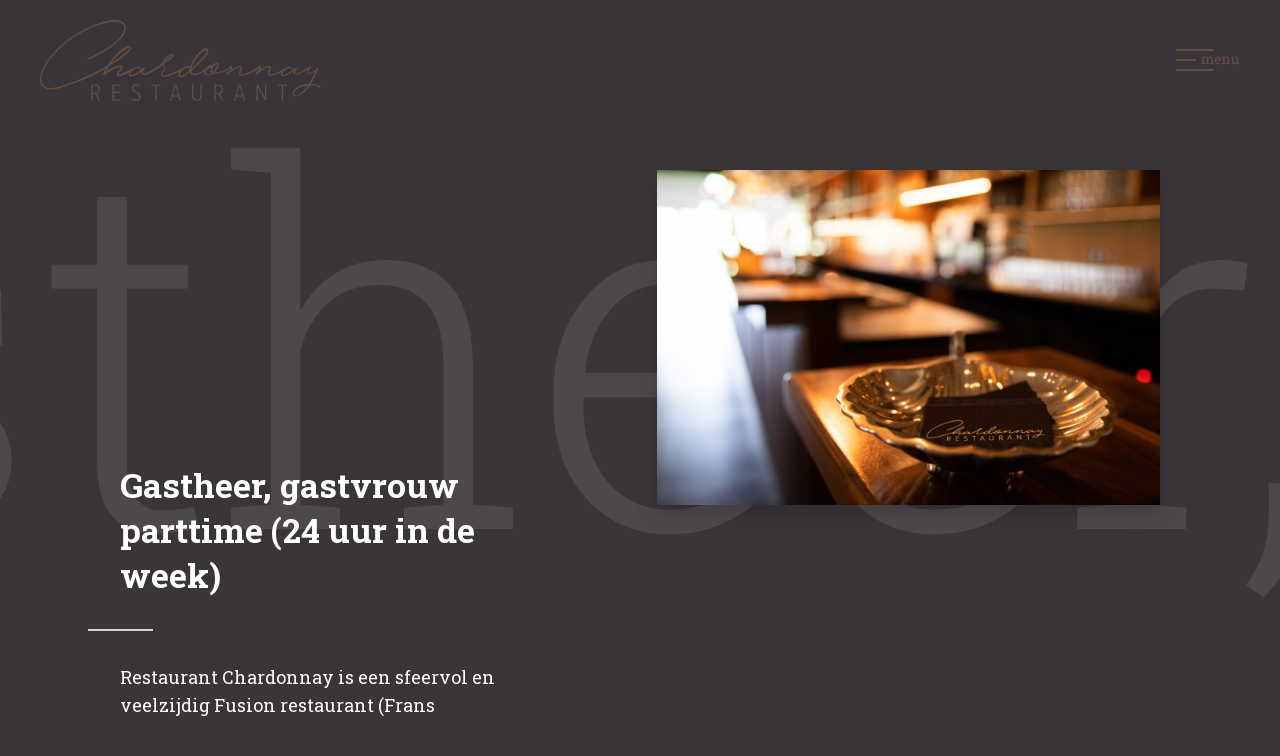

--- FILE ---
content_type: text/html; charset=UTF-8
request_url: https://restaurantchardonnay.nl/vacatures-parttimers-gastheer-gastvrouw/
body_size: 7199
content:
<!DOCTYPE html>

<head>
	<meta http-equiv="Content-Type" content="text/html; charset=utf-8" />
	<meta name="viewport" content="width=device-width, initial-scale=1.0, maximum-scale=1.0, user-scalable=no">
		<title>Gastheer, gastvrouw (parttime 24 uur) &#8211; Chardonnay</title>
<meta name='robots' content='max-image-preview:large' />
<link rel='dns-prefetch' href='//cdnjs.cloudflare.com' />
<link rel='dns-prefetch' href='//fonts.googleapis.com' />
<script type="text/javascript">
window._wpemojiSettings = {"baseUrl":"https:\/\/s.w.org\/images\/core\/emoji\/14.0.0\/72x72\/","ext":".png","svgUrl":"https:\/\/s.w.org\/images\/core\/emoji\/14.0.0\/svg\/","svgExt":".svg","source":{"concatemoji":"https:\/\/restaurantchardonnay.nl\/wp-includes\/js\/wp-emoji-release.min.js?ver=6.1.9"}};
/*! This file is auto-generated */
!function(e,a,t){var n,r,o,i=a.createElement("canvas"),p=i.getContext&&i.getContext("2d");function s(e,t){var a=String.fromCharCode,e=(p.clearRect(0,0,i.width,i.height),p.fillText(a.apply(this,e),0,0),i.toDataURL());return p.clearRect(0,0,i.width,i.height),p.fillText(a.apply(this,t),0,0),e===i.toDataURL()}function c(e){var t=a.createElement("script");t.src=e,t.defer=t.type="text/javascript",a.getElementsByTagName("head")[0].appendChild(t)}for(o=Array("flag","emoji"),t.supports={everything:!0,everythingExceptFlag:!0},r=0;r<o.length;r++)t.supports[o[r]]=function(e){if(p&&p.fillText)switch(p.textBaseline="top",p.font="600 32px Arial",e){case"flag":return s([127987,65039,8205,9895,65039],[127987,65039,8203,9895,65039])?!1:!s([55356,56826,55356,56819],[55356,56826,8203,55356,56819])&&!s([55356,57332,56128,56423,56128,56418,56128,56421,56128,56430,56128,56423,56128,56447],[55356,57332,8203,56128,56423,8203,56128,56418,8203,56128,56421,8203,56128,56430,8203,56128,56423,8203,56128,56447]);case"emoji":return!s([129777,127995,8205,129778,127999],[129777,127995,8203,129778,127999])}return!1}(o[r]),t.supports.everything=t.supports.everything&&t.supports[o[r]],"flag"!==o[r]&&(t.supports.everythingExceptFlag=t.supports.everythingExceptFlag&&t.supports[o[r]]);t.supports.everythingExceptFlag=t.supports.everythingExceptFlag&&!t.supports.flag,t.DOMReady=!1,t.readyCallback=function(){t.DOMReady=!0},t.supports.everything||(n=function(){t.readyCallback()},a.addEventListener?(a.addEventListener("DOMContentLoaded",n,!1),e.addEventListener("load",n,!1)):(e.attachEvent("onload",n),a.attachEvent("onreadystatechange",function(){"complete"===a.readyState&&t.readyCallback()})),(e=t.source||{}).concatemoji?c(e.concatemoji):e.wpemoji&&e.twemoji&&(c(e.twemoji),c(e.wpemoji)))}(window,document,window._wpemojiSettings);
</script>
<style type="text/css">
img.wp-smiley,
img.emoji {
	display: inline !important;
	border: none !important;
	box-shadow: none !important;
	height: 1em !important;
	width: 1em !important;
	margin: 0 0.07em !important;
	vertical-align: -0.1em !important;
	background: none !important;
	padding: 0 !important;
}
</style>
	<link rel='stylesheet' id='wp-block-library-css' href='https://restaurantchardonnay.nl/wp-includes/css/dist/block-library/style.min.css?ver=6.1.9' type='text/css' media='all' />
<link rel='stylesheet' id='classic-theme-styles-css' href='https://restaurantchardonnay.nl/wp-includes/css/classic-themes.min.css?ver=1' type='text/css' media='all' />
<style id='global-styles-inline-css' type='text/css'>
body{--wp--preset--color--black: #000000;--wp--preset--color--cyan-bluish-gray: #abb8c3;--wp--preset--color--white: #ffffff;--wp--preset--color--pale-pink: #f78da7;--wp--preset--color--vivid-red: #cf2e2e;--wp--preset--color--luminous-vivid-orange: #ff6900;--wp--preset--color--luminous-vivid-amber: #fcb900;--wp--preset--color--light-green-cyan: #7bdcb5;--wp--preset--color--vivid-green-cyan: #00d084;--wp--preset--color--pale-cyan-blue: #8ed1fc;--wp--preset--color--vivid-cyan-blue: #0693e3;--wp--preset--color--vivid-purple: #9b51e0;--wp--preset--gradient--vivid-cyan-blue-to-vivid-purple: linear-gradient(135deg,rgba(6,147,227,1) 0%,rgb(155,81,224) 100%);--wp--preset--gradient--light-green-cyan-to-vivid-green-cyan: linear-gradient(135deg,rgb(122,220,180) 0%,rgb(0,208,130) 100%);--wp--preset--gradient--luminous-vivid-amber-to-luminous-vivid-orange: linear-gradient(135deg,rgba(252,185,0,1) 0%,rgba(255,105,0,1) 100%);--wp--preset--gradient--luminous-vivid-orange-to-vivid-red: linear-gradient(135deg,rgba(255,105,0,1) 0%,rgb(207,46,46) 100%);--wp--preset--gradient--very-light-gray-to-cyan-bluish-gray: linear-gradient(135deg,rgb(238,238,238) 0%,rgb(169,184,195) 100%);--wp--preset--gradient--cool-to-warm-spectrum: linear-gradient(135deg,rgb(74,234,220) 0%,rgb(151,120,209) 20%,rgb(207,42,186) 40%,rgb(238,44,130) 60%,rgb(251,105,98) 80%,rgb(254,248,76) 100%);--wp--preset--gradient--blush-light-purple: linear-gradient(135deg,rgb(255,206,236) 0%,rgb(152,150,240) 100%);--wp--preset--gradient--blush-bordeaux: linear-gradient(135deg,rgb(254,205,165) 0%,rgb(254,45,45) 50%,rgb(107,0,62) 100%);--wp--preset--gradient--luminous-dusk: linear-gradient(135deg,rgb(255,203,112) 0%,rgb(199,81,192) 50%,rgb(65,88,208) 100%);--wp--preset--gradient--pale-ocean: linear-gradient(135deg,rgb(255,245,203) 0%,rgb(182,227,212) 50%,rgb(51,167,181) 100%);--wp--preset--gradient--electric-grass: linear-gradient(135deg,rgb(202,248,128) 0%,rgb(113,206,126) 100%);--wp--preset--gradient--midnight: linear-gradient(135deg,rgb(2,3,129) 0%,rgb(40,116,252) 100%);--wp--preset--duotone--dark-grayscale: url('#wp-duotone-dark-grayscale');--wp--preset--duotone--grayscale: url('#wp-duotone-grayscale');--wp--preset--duotone--purple-yellow: url('#wp-duotone-purple-yellow');--wp--preset--duotone--blue-red: url('#wp-duotone-blue-red');--wp--preset--duotone--midnight: url('#wp-duotone-midnight');--wp--preset--duotone--magenta-yellow: url('#wp-duotone-magenta-yellow');--wp--preset--duotone--purple-green: url('#wp-duotone-purple-green');--wp--preset--duotone--blue-orange: url('#wp-duotone-blue-orange');--wp--preset--font-size--small: 13px;--wp--preset--font-size--medium: 20px;--wp--preset--font-size--large: 36px;--wp--preset--font-size--x-large: 42px;--wp--preset--spacing--20: 0.44rem;--wp--preset--spacing--30: 0.67rem;--wp--preset--spacing--40: 1rem;--wp--preset--spacing--50: 1.5rem;--wp--preset--spacing--60: 2.25rem;--wp--preset--spacing--70: 3.38rem;--wp--preset--spacing--80: 5.06rem;}:where(.is-layout-flex){gap: 0.5em;}body .is-layout-flow > .alignleft{float: left;margin-inline-start: 0;margin-inline-end: 2em;}body .is-layout-flow > .alignright{float: right;margin-inline-start: 2em;margin-inline-end: 0;}body .is-layout-flow > .aligncenter{margin-left: auto !important;margin-right: auto !important;}body .is-layout-constrained > .alignleft{float: left;margin-inline-start: 0;margin-inline-end: 2em;}body .is-layout-constrained > .alignright{float: right;margin-inline-start: 2em;margin-inline-end: 0;}body .is-layout-constrained > .aligncenter{margin-left: auto !important;margin-right: auto !important;}body .is-layout-constrained > :where(:not(.alignleft):not(.alignright):not(.alignfull)){max-width: var(--wp--style--global--content-size);margin-left: auto !important;margin-right: auto !important;}body .is-layout-constrained > .alignwide{max-width: var(--wp--style--global--wide-size);}body .is-layout-flex{display: flex;}body .is-layout-flex{flex-wrap: wrap;align-items: center;}body .is-layout-flex > *{margin: 0;}:where(.wp-block-columns.is-layout-flex){gap: 2em;}.has-black-color{color: var(--wp--preset--color--black) !important;}.has-cyan-bluish-gray-color{color: var(--wp--preset--color--cyan-bluish-gray) !important;}.has-white-color{color: var(--wp--preset--color--white) !important;}.has-pale-pink-color{color: var(--wp--preset--color--pale-pink) !important;}.has-vivid-red-color{color: var(--wp--preset--color--vivid-red) !important;}.has-luminous-vivid-orange-color{color: var(--wp--preset--color--luminous-vivid-orange) !important;}.has-luminous-vivid-amber-color{color: var(--wp--preset--color--luminous-vivid-amber) !important;}.has-light-green-cyan-color{color: var(--wp--preset--color--light-green-cyan) !important;}.has-vivid-green-cyan-color{color: var(--wp--preset--color--vivid-green-cyan) !important;}.has-pale-cyan-blue-color{color: var(--wp--preset--color--pale-cyan-blue) !important;}.has-vivid-cyan-blue-color{color: var(--wp--preset--color--vivid-cyan-blue) !important;}.has-vivid-purple-color{color: var(--wp--preset--color--vivid-purple) !important;}.has-black-background-color{background-color: var(--wp--preset--color--black) !important;}.has-cyan-bluish-gray-background-color{background-color: var(--wp--preset--color--cyan-bluish-gray) !important;}.has-white-background-color{background-color: var(--wp--preset--color--white) !important;}.has-pale-pink-background-color{background-color: var(--wp--preset--color--pale-pink) !important;}.has-vivid-red-background-color{background-color: var(--wp--preset--color--vivid-red) !important;}.has-luminous-vivid-orange-background-color{background-color: var(--wp--preset--color--luminous-vivid-orange) !important;}.has-luminous-vivid-amber-background-color{background-color: var(--wp--preset--color--luminous-vivid-amber) !important;}.has-light-green-cyan-background-color{background-color: var(--wp--preset--color--light-green-cyan) !important;}.has-vivid-green-cyan-background-color{background-color: var(--wp--preset--color--vivid-green-cyan) !important;}.has-pale-cyan-blue-background-color{background-color: var(--wp--preset--color--pale-cyan-blue) !important;}.has-vivid-cyan-blue-background-color{background-color: var(--wp--preset--color--vivid-cyan-blue) !important;}.has-vivid-purple-background-color{background-color: var(--wp--preset--color--vivid-purple) !important;}.has-black-border-color{border-color: var(--wp--preset--color--black) !important;}.has-cyan-bluish-gray-border-color{border-color: var(--wp--preset--color--cyan-bluish-gray) !important;}.has-white-border-color{border-color: var(--wp--preset--color--white) !important;}.has-pale-pink-border-color{border-color: var(--wp--preset--color--pale-pink) !important;}.has-vivid-red-border-color{border-color: var(--wp--preset--color--vivid-red) !important;}.has-luminous-vivid-orange-border-color{border-color: var(--wp--preset--color--luminous-vivid-orange) !important;}.has-luminous-vivid-amber-border-color{border-color: var(--wp--preset--color--luminous-vivid-amber) !important;}.has-light-green-cyan-border-color{border-color: var(--wp--preset--color--light-green-cyan) !important;}.has-vivid-green-cyan-border-color{border-color: var(--wp--preset--color--vivid-green-cyan) !important;}.has-pale-cyan-blue-border-color{border-color: var(--wp--preset--color--pale-cyan-blue) !important;}.has-vivid-cyan-blue-border-color{border-color: var(--wp--preset--color--vivid-cyan-blue) !important;}.has-vivid-purple-border-color{border-color: var(--wp--preset--color--vivid-purple) !important;}.has-vivid-cyan-blue-to-vivid-purple-gradient-background{background: var(--wp--preset--gradient--vivid-cyan-blue-to-vivid-purple) !important;}.has-light-green-cyan-to-vivid-green-cyan-gradient-background{background: var(--wp--preset--gradient--light-green-cyan-to-vivid-green-cyan) !important;}.has-luminous-vivid-amber-to-luminous-vivid-orange-gradient-background{background: var(--wp--preset--gradient--luminous-vivid-amber-to-luminous-vivid-orange) !important;}.has-luminous-vivid-orange-to-vivid-red-gradient-background{background: var(--wp--preset--gradient--luminous-vivid-orange-to-vivid-red) !important;}.has-very-light-gray-to-cyan-bluish-gray-gradient-background{background: var(--wp--preset--gradient--very-light-gray-to-cyan-bluish-gray) !important;}.has-cool-to-warm-spectrum-gradient-background{background: var(--wp--preset--gradient--cool-to-warm-spectrum) !important;}.has-blush-light-purple-gradient-background{background: var(--wp--preset--gradient--blush-light-purple) !important;}.has-blush-bordeaux-gradient-background{background: var(--wp--preset--gradient--blush-bordeaux) !important;}.has-luminous-dusk-gradient-background{background: var(--wp--preset--gradient--luminous-dusk) !important;}.has-pale-ocean-gradient-background{background: var(--wp--preset--gradient--pale-ocean) !important;}.has-electric-grass-gradient-background{background: var(--wp--preset--gradient--electric-grass) !important;}.has-midnight-gradient-background{background: var(--wp--preset--gradient--midnight) !important;}.has-small-font-size{font-size: var(--wp--preset--font-size--small) !important;}.has-medium-font-size{font-size: var(--wp--preset--font-size--medium) !important;}.has-large-font-size{font-size: var(--wp--preset--font-size--large) !important;}.has-x-large-font-size{font-size: var(--wp--preset--font-size--x-large) !important;}
.wp-block-navigation a:where(:not(.wp-element-button)){color: inherit;}
:where(.wp-block-columns.is-layout-flex){gap: 2em;}
.wp-block-pullquote{font-size: 1.5em;line-height: 1.6;}
</style>
<link rel='stylesheet' id='CHR-fonts-css' href='https://fonts.googleapis.com/css?family=Roboto+Slab:100,300,400,700' type='text/css' media='all' />
<link rel='stylesheet' id='CHR-fancybox-css' href='https://cdnjs.cloudflare.com/ajax/libs/fancybox/3.2.5/jquery.fancybox.min.css?ver=6.1.9' type='text/css' media='all' />
<link rel='stylesheet' id='CHR-carousel-css' href='https://restaurantchardonnay.nl/wp-content/themes/Chardonnary/css/owl.carousel.min.css?ver=6.1.9' type='text/css' media='all' />
<link rel='stylesheet' id='CHR-style-css' href='https://restaurantchardonnay.nl/wp-content/themes/Chardonnary/style.css?ver=6.1.9' type='text/css' media='all' />
<link rel='stylesheet' id='CHR-responsive-css' href='https://restaurantchardonnay.nl/wp-content/themes/Chardonnary/css/responsive.css?ver=6.1.9' type='text/css' media='all' />
<script type='text/javascript' src='https://restaurantchardonnay.nl/wp-includes/js/jquery/jquery.min.js?ver=3.6.1' id='jquery-core-js'></script>
<script type='text/javascript' src='https://restaurantchardonnay.nl/wp-includes/js/jquery/jquery-migrate.min.js?ver=3.3.2' id='jquery-migrate-js'></script>
<link rel="https://api.w.org/" href="https://restaurantchardonnay.nl/wp-json/" /><link rel="alternate" type="application/json" href="https://restaurantchardonnay.nl/wp-json/wp/v2/pages/574" /><link rel="EditURI" type="application/rsd+xml" title="RSD" href="https://restaurantchardonnay.nl/xmlrpc.php?rsd" />
<link rel="wlwmanifest" type="application/wlwmanifest+xml" href="https://restaurantchardonnay.nl/wp-includes/wlwmanifest.xml" />
<meta name="generator" content="WordPress 6.1.9" />
<link rel="canonical" href="https://restaurantchardonnay.nl/vacatures-parttimers-gastheer-gastvrouw/" />
<link rel='shortlink' href='https://restaurantchardonnay.nl/?p=574' />
<link rel="alternate" type="application/json+oembed" href="https://restaurantchardonnay.nl/wp-json/oembed/1.0/embed?url=https%3A%2F%2Frestaurantchardonnay.nl%2Fvacatures-parttimers-gastheer-gastvrouw%2F" />
<link rel="alternate" type="text/xml+oembed" href="https://restaurantchardonnay.nl/wp-json/oembed/1.0/embed?url=https%3A%2F%2Frestaurantchardonnay.nl%2Fvacatures-parttimers-gastheer-gastvrouw%2F&#038;format=xml" />
    
    <script type="text/javascript">
        var ajaxurl = 'https://restaurantchardonnay.nl/wp-admin/admin-ajax.php';
    </script>
<link rel="icon" href="https://restaurantchardonnay.nl/wp-content/uploads/2020/05/cropped-screenshot-32x32.png" sizes="32x32" />
<link rel="icon" href="https://restaurantchardonnay.nl/wp-content/uploads/2020/05/cropped-screenshot-192x192.png" sizes="192x192" />
<link rel="apple-touch-icon" href="https://restaurantchardonnay.nl/wp-content/uploads/2020/05/cropped-screenshot-180x180.png" />
<meta name="msapplication-TileImage" content="https://restaurantchardonnay.nl/wp-content/uploads/2020/05/cropped-screenshot-270x270.png" />
</head>

<body data-rsssl=1>
	<div id="wrapper">
		<header class="site-header">
			<div class="site-logo">
				<a href="https://restaurantchardonnay.nl"></a>
			</div><!---end of site-logo-->

			<!-- <div class="reserve-btn">
			<span>Reserveren</span>
		</div> -->

			<div class="menu-btn">
				<div class="icon"></div><!--end of icon-->
			</div><!--end of menu-btn-->

			<div class="navigation-wrap">
				<div class="nav-items-bg-text">
												<div id="item1" class="big-text">
								<span>Home</span>
							</div><!--end of big-text-->
												<div id="item2" class="big-text">
								<span>Prijzen</span>
							</div><!--end of big-text-->
												<div id="item3" class="big-text">
								<span>Groepsarrangementen</span>
							</div><!--end of big-text-->
												<div id="item4" class="big-text">
								<span>Menu</span>
							</div><!--end of big-text-->
												<div id="item5" class="big-text">
								<span>Impressie</span>
							</div><!--end of big-text-->
												<div id="item6" class="big-text">
								<span>Vacatures</span>
							</div><!--end of big-text-->
												<div id="item7" class="big-text">
								<span>Contact</span>
							</div><!--end of big-text-->
												<div id="item8" class="big-text">
								<span>FAQ</span>
							</div><!--end of big-text-->
									</div><!--end of nav-items-bg-text-->

				<nav class="site-navigation">
					<div class="nav-close-btn"></div><!--end of nav-close-btn-->

					<ul class="nav-content">
														<li rel="item1"><a href="https://restaurantchardonnay.nl/">Home</a></li>
														<li rel="item2"><a href="https://restaurantchardonnay.nl/prijzen/">Prijzen</a></li>
														<li rel="item3"><a href="https://restaurantchardonnay.nl/arrangementen/">Groepsarrangementen</a></li>
														<li rel="item4"><a href="https://restaurantchardonnay.nl/menu/">Menu</a></li>
														<li rel="item5"><a href="https://restaurantchardonnay.nl/impressie/">Impressie</a></li>
														<li rel="item6"><a href="https://restaurantchardonnay.nl/vacatures/">Vacatures</a></li>
														<li rel="item7"><a href="https://restaurantchardonnay.nl/contact/">Contact</a></li>
														<li rel="item8"><a href="https://restaurantchardonnay.nl/faq/">FAQ</a></li>
											</ul><!---end of nav-content-->
				</nav><!---end of site-navigation-->
			</div><!--end of navigation-wrap-->
		</header><!---end of site-header-->

			
		<div class="site-main"> 

        <div class="text-image-module right" >

            
            <div class="bg-text animate">

                <span>Gastheer, gastvrouw</span>

            </div><!--end of bg-text-->

                          

                        

            <div class="img-text-wrap animate cf">

                <div class="inner cf">                  

                    <div class="text-wrap">

                        <h2>Gastheer, gastvrouw parttime (24 uur in de week)</h2>

                        <p>Restaurant Chardonnay is een sfeervol en veelzijdig Fusion restaurant (Frans georiënteerde keuken met Oosterse invloeden) gevestigd in Leusden. Gastvrijheid, gezellig tafelen, smaakvolle gerechten met verse ingrediënten en sfeer staan centraal. Ons doel is om een beleving te creëren waarbij iedereen zich thuis voelt samen met familie, partner, vrienden, collega’s en met uw zakelijke relaties. Onze veelzijdigheid en gastvrijheid onderscheiden ons van anderen.</p>
<p>Functieomschrijving:</p>
<p>Is het jouw passie om gasten een optimale beleving in je restaurant te bezorgen?<br />
Dan bij je degene die wij zoeken!<br />
Voor ons restaurant zijn wij op zoek naar een enthousiaste en gemotiveerde eerste medewerker bediening. Herken jij jezelf in de volgende punten? Dan ben jij de persoon die wij zoeken!</p>
<ul>
<li><span style="color: #ffffff;">Al een aantal jaren werkzaam is in de horeca</span></li>
<li><span style="color: #ffffff;">Gastgericht en representatief is</span></li>
<li><span style="color: #ffffff;">Een hands-on mentaliteit heeft en weet van aanpakken</span></li>
<li><span style="color: #ffffff;">Goed kan omgaan met werkdruk en veranderingen</span></li>
<li><span style="color: #ffffff;">Flexibel inzetbaar, ook in het weekend</span></li>
<li><span style="color: #ffffff;">Beschikt over eigen vervoer</span></li>
<li><span style="color: #ffffff;">Goed in het enthousiasmeren en motiveren van medewerkers</span></li>
<li><span style="color: #ffffff;">Werkt zelf actief mee in de uitvoering</span></li>
<li><span style="color: #ffffff;">Denkt mee en is actief betrokken in verbetering van de service</span></li>
</ul>
<p>&nbsp;</p>
<p>Stuur je sollicitatie met je cv en motivatie naar <a href="mailto:info@restaurantchardonnay.nl">info@restaurantchardonnay.nl</a></p>
<p>&nbsp;</p>
<p>&nbsp;</p>
<p>&nbsp;</p>
<p>&nbsp;</p>
<p>&nbsp;</p>
<p>&nbsp;</p>

                    </div><!--end of text-wrap-->

                    
                    <div class="img-side">

                        <div class="img-wrap">

                            <img src="https://restaurantchardonnay.nl/wp-content/uploads/2021/06/IMG_1535-scaled.jpg" />

                        </div><!--end of img-wrap-->

                    </div><!--end of img-side-->    

                    
                </div><!--end of inner-->

            </div><!--end of img-text-wrap-->           

        </div><!--end of text-image-module--> 



         

        <div class="text-image-module right" >

            
            <div class="bg-text animate">

                <span>Werken</span>

            </div><!--end of bg-text-->

                          

                        

            <div class="img-text-wrap animate cf">

                <div class="inner cf">                  

                    <div class="text-wrap">

                        <h2>Word jij onze nieuwe collega?</h2>

                        <p>Chardonnay is een sfeervol en veelzijdig Fusion restaurant (Frans georiënteerde keuken met Oosterse invloeden) gevestigd in Leusden. Gastvrijheid, gezellig tafelen, smaakvolle gerechten met verse ingrediënten en sfeer staan centraal.</p>

                    </div><!--end of text-wrap-->

                    
                </div><!--end of inner-->

            </div><!--end of img-text-wrap-->           

        </div><!--end of text-image-module--> 



        	</div><!---end of site-main-->
	<footer class="site-footer">
		<div class="footer-top">
			<div class="map-wrap">
				<div id="map"></div><!--end of map-->
			</div><!--end of map-wrap-->

			<div class="inner cf">
				<div class="contact-info">
					<div class="logo"></div><!--end of logo-->

					<p></p>

					<div class="number-email">
						<ul>
							<li class="phone"><a href="tel:033 303 7335">033 303 7335</a></li>							<li class="email"><a href="mailto:info@restaurantchardonnay.nl">Telefonisch bereikbaar v.a. 13:30 uur. Reserveren gelieve via online.</a></li>						</ul>
					</div><!--end of number-email-->

					<div class="opentimes-address">
						<div class="opening-times">
							<h4>Openingstijden</h4>
							<p>Ma. t/m dond. 17:30- 22:30 uur<br />
Keuken sluit om  21:30 uur </p>
<p>Vr. t/m zond. 17:30-23:00 uur<br />
Keuken sluit om 22:00 uur</p>
<p>info@restaurantchardonnay.nl</p>
						</div><!--end of opening-times-->

						<div class="address">
							<h4>Adresgegevens</h4>
							<p>Postweg 1<br />
3831 SE Leusden</p>
						</div><!--end of address-->
					</div><!--end of opentimes-address-->
											<div class="like-button">
							<span>Like ons op</span>

							<a href="https://www.instagram.com/restaurant_chardonnay/" class="instagram" target="_blank"></a>
							<a href="https://www.facebook.com/Restaurant-Chardonnay-1974698746120497/?ref=br_rs" class="facebook" target="_blank"></a>
						</div><!--end of like-button-->
									</div><!--end of contact-info-->
			</div><!--end of inner-->
		</div><!--end of footer-top-->

		<div class="footer-bottom">
			<div class="inner cf">
				<ul>
												<li><a href="https://restaurantchardonnay.nl/">Home</a></li>
												<li><a href="https://restaurantchardonnay.nl/prijzen/">Prijzen</a></li>
												<li><a href="https://restaurantchardonnay.nl/menu/">Menu</a></li>
												<li><a href="https://restaurantchardonnay.nl/impressie/">Impressie</a></li>
												<li><a href="https://restaurantchardonnay.nl/vacatures/">Vacatures</a></li>
												<li><a href="https://restaurantchardonnay.nl/contact/">Contact</a></li>
									</ul>

				<span class="copyright">Copyright © 2026 Restaurant Chardonnay <span>Gezelliger tafelen -  <a href="https://pixel2code.nl">Build with love</a></span></span>
			</div><!--end of inner-->
		</div><!--end of footer-bottom-->
	</footer><!---end of site-footer-->

	<!-- 
Warning: Undefined array key "cookiepolicy" in /customers/e/a/a/restaurantchardonnay.nl/httpd.www/wp-content/themes/Chardonnary/footer.php on line 67
		<div class="cookie">
			<div class="coockiecontent">
				<h4>Wij maken gebruik van cookies</h4>
				<p>We hebben de informatie over het gebruik van je persoonsgegevens in ons Beleid privacy en cookies bijgewerkt. We gebruiken onze eigen cookies en die van derden om je ervaring en onze diensten te verbeteren, doordat we de manier waarop je op onze website browset kunnen analyseren. Door op akkoord te klikken, geeft u toestemming voor het plaatsen van cookies.</p>
				
Warning: Attempt to read property "ID" on bool in /customers/e/a/a/restaurantchardonnay.nl/httpd.www/wp-content/themes/Chardonnary/footer.php on line 79
					<div class="meerinformatie">
						<a href="https://restaurantchardonnay.nl/privacybeleid/" title="cookies">Lees hier onze Privacybeleid</a>
					</div>
								
				<div class="akoord"><a href="#" title="akoord">Akkoord</a></div>
			</div>
			
			<div class="closebutton">
				<a href="#" title="close cookie"></a>
			</div>
		</div>
	 -->

	<!-- <div class="reserve-popup-wrap">
		<div class="overlay"></div>

		<div class="reserve-wrap">
			<div class="reserve-conditions">
				<div class="bar">
					<span>Reserveringsvoorwaarden</span>
				</div>

				<div class="conditions-inner">
					<h2>Reserveringsvoorwaarden bij Chardonnay</h2>
					<ul>
<li>Reservering is pas definitief na een bevestiging van Chardonnay.</li>
<li>Heeft u binnen 24 uur geen bevestiging ontvangen? Bel dan naar: 033 303 7335 (vanaf 13:30  uur bereikbaar) om teleurstellingen te voorkomen; als u ons belt, svp gehele verhaal van de boodschap afluisteren, dan kunt u evt een medewerker spreken.</li>
<li>Wilt u wijzigingen in het gereserveerde personen alstublieft minimaal 24uur van tevoren doorgeven? Bij minder dan 24uur voor het gereserveerde tijdstip zijn wij genoodzaakt 50% van de reserveringswaarde in rekening te brengen.</li>
<li>Restaurant Chardonnay  behoudt  zijn recht, om reservering kosteloos te annuleren.</li>
</ul>
				</div>
			</div>

			<div class="form-wrap">
				<div class="top">
					<h2>Reserveer nu</h2>
					<a href="#">033 303 7335 </a>

					<div class="close-btn"></div>
				</div>

							</div>
		</div>
	</div> -->
	</div><!--end of wrapper-->
	<script type='text/javascript' src='https://restaurantchardonnay.nl/wp-content/themes/Chardonnary/scripts/owl.carousel.js?ver=6.1.9' id='CHR-carousel-js'></script>
<script type='text/javascript' src='https://restaurantchardonnay.nl/wp-content/themes/Chardonnary/scripts/skrollr.min.js?ver=6.1.9' id='CHR-skrollr-js'></script>
<script type='text/javascript' src='https://restaurantchardonnay.nl/wp-content/themes/Chardonnary/scripts/jquery.matchHeight.js?ver=6.1.9' id='CHR-yt-matchHeight-js'></script>
<script type='text/javascript' src='https://cdnjs.cloudflare.com/ajax/libs/fancybox/3.2.5/jquery.fancybox.min.js?ver=6.1.9' id='CHR-fancybox-js'></script>
<script type='text/javascript' src='https://restaurantchardonnay.nl/wp-content/themes/Chardonnary/scripts/jquery.cookie.min.js?ver=6.1.9' id='CHR-cookie-js'></script>
<script type='text/javascript' id='CHR-custom-js-extra'>
/* <![CDATA[ */
var map_script_vars = {"marker_url":"https:\/\/restaurantchardonnay.nl\/wp-content\/themes\/Chardonnary\/images\/map-marker.png","map_pins":{"address":"Postweg 1, 3831 SE Leusden, Netherlands","lat":"52.12464669999999","lng":"5.482251700000006"},"home_url":"https:\/\/restaurantchardonnay.nl"};
/* ]]> */
</script>
<script type='text/javascript' src='https://restaurantchardonnay.nl/wp-content/themes/Chardonnary/scripts/custom.js?ver=6.1.9' id='CHR-custom-js'></script>
	<!-- Zenchef Widget SDK -->
	<script>
		;
		(function(d, s, id) {
			const el = d.getElementsByTagName(s)[0];
			if (d.getElementById(id) || el.parentNode == null) {
				return;
			}
			var js = d.createElement(s);
			js.id = id;
			js.async = true;
			js.src = 'https://sdk.zenchef.com/v1/sdk.min.js';
			el.parentNode.insertBefore(js, el);
		})(document, 'script', 'zenchef-sdk')
	</script>
	<div
		class="zc-widget-config"
		data-restaurant="375586"
		data-open="2000"></div>
	</body>

	</html>

--- FILE ---
content_type: text/css
request_url: https://restaurantchardonnay.nl/wp-content/themes/Chardonnary/style.css?ver=6.1.9
body_size: 6002
content:
/*
Theme Name: Chardonnary
Author: Pixel2Code
Author URI: http://pixel2code.nl/
Description: Wordpress theme for Chardonnary.
Version: 1.0
Text Domain: CHR
*/
/*----------------------------------MAIN BODY STYLE----------------------------------*/
*{padding: 0px;	margin: 0px auto; -webkit-box-sizing: border-box; -moz-box-sizing: border-box; box-sizing: border-box;}
html{-webkit-box-sizing: border-box; -moz-box-sizing: border-box; box-sizing: border-box;}
body{font-family: 'Roboto Slab', serif; font-size: 14px; color: #644F44; background-color: #3a3538; -webkit-animation: bugfix infinite 1s; position: relative; }
a{outline: none; text-decoration: none; color: #fff;}
a img{outline:none; border: none;}

#wrapper{width: 100%; height: auto; overflow: hidden; position: relative;}
.new-line{display: block;}
.cf:before,
.cf:after{content: " "; display: table;}
.cf:after{clear: both;}
.cf{*zoom: 1;}
.inner{max-width: 1200px; position: relative;}

h2{font-size: 34px; line-height: 45px; font-weight: 700; color: #fff; position: relative;}
p{font-size: 18px; line-height: 28px; font-weight: 400; color: #fff; margin-bottom:20px;}
p a{position: relative; -webkit-transition: all 0.3s ease-in-out; -moz-transition: all 0.3s ease-in-out; transition: all 0.3s ease-in-out;}
p a::before{content: ''; position: absolute; left: -2px; right: -2px; bottom: 0; height: 1px; background-color: #d4d3d3; z-index: -1; -webkit-transition: all 0.3s ease-in-out; -moz-transition: all 0.3s ease-in-out; transition: all 0.3s ease-in-out;}

p a:hover{color: #3a3538;}
p a:hover::before{height: 100%;}


/*----------------------------------
	HEADER STYLES
	---------------------------------------------------------------------------------*/
.site-header{width: 100%; height: auto; position: fixed; left: 0; right: 0; top: 0; z-index: 9999; padding: 0 40px; -webkit-transition: all 0.3s ease-in-out; -moz-transition: all 0.3s ease-in-out; transition: all 0.3s ease-in-out;}
.site-logo{width: 281px; height: 81px; background-image: url(images/site-logo.png); background-size: contain; background-repeat: no-repeat; background-position: center center; float: left; position: relative; z-index: 10; margin-top: 20px; margin-bottom: 20px; margin-left: 0; -webkit-transition: all 0.3s ease-in-out; -moz-transition: all 0.3s ease-in-out; transition: all 0.3s ease-in-out;}
.site-logo a{width: 100%; height: 100%; display: block;}

.site-logo.move-right{margin-left: 100%; transform: translateX(-100%);}

.site-header .reserve-btn,
.eatcard-btn-wrap{width: auto; position: absolute; right: 144px; top: 40px; border-radius: 8px; overflow: hidden; -webkit-transition: all 0.3s ease-in-out; -moz-transition: all 0.3s ease-in-out; transition: all 0.3s ease-in-out;}
.site-header .reserve-btn span,
.eatcard-btn-wrap .eatcard-btn{font-size: 16px; line-height: 21px; font-weight: 400; color: #644F44; display: block; border: 1px solid #644F44; border-radius: 8px; padding: 8px 12px 9px 12px; cursor: pointer; position: relative; -webkit-transition: all 0.3s ease-in-out; -moz-transition: all 0.3s ease-in-out; transition: all 0.3s ease-in-out;}
.site-header .reserve-btn:before,
.eatcard-btn-wrap:before{content: ''; position: absolute; left: 0; right: 0; bottom: 0; height: 0%; background-color: #644F44; -webkit-transition: all 0.3s ease-in-out; -moz-transition: all 0.3s ease-in-out; transition: all 0.3s ease-in-out;}

.eatcard-btn-wrap{right: 274px;}
.eatcard-btn-wrap .eatcard-btn{background: none; outline: none; font-family: 'Roboto Slab', serif;}

.site-header .reserve-btn:hover:before,
.eatcard-btn-wrap:hover:before{height: 100%;}
.site-header .reserve-btn:hover span,
.eatcard-btn-wrap:hover .eatcard-btn{color: #fff;}

.eatcard-btn-wrap:before{height: 100%;}
.eatcard-btn-wrap .eatcard-btn{color: #fff;}

.site-header .reserve-btn.active::before{height: 100%;}
.site-header .reserve-btn.active span{color: #fff;}

.site-header .reserve-btn:before{background-color: #00BE84;}
.site-header .reserve-btn span{border: 1px solid #00BE84; background-color: #00BE84; color: #ffffff;}

.site-header .menu-btn{position: absolute; right: 40px; top: 40px; padding: 9px 0; cursor: pointer; -webkit-transition: all 0.3s ease-in-out; -moz-transition: all 0.3s ease-in-out; transition: all 0.3s ease-in-out;}
.site-header .menu-btn .icon{width: 64px; height: 22px; background-size: contain; background-repeat: no-repeat; background-position: center center; background-image: url(images/menu-btn-icon.png);}

.site-header.afterscroll{background-color: #fff;}
.site-header.afterscroll .site-logo{width: 140px; height: 41px; margin-top: 20px; margin-bottom: 20px;}


.site-header.afterscroll .reserve-btn{top: 20px;}
.site-header.afterscroll .menu-btn{top: 20px;}

.reserve-btn{cursor: pointer;}

/*----------------------------------
	SITE NAVIGATION STYLES
	---------------------------------------------------------------------------------*/
.navigation-wrap{position: fixed; top: 0; left: 0; width: 100%; height: 100%; background-color: rgba(58,53,56,0.8); overflow: hidden; -webkit-transform: translateX(-100%); -moz-transform: translateX(-100%); transform: translateX(-100%); -webkit-transition: all 0.3s ease-in-out; -moz-transition: all 0.3s ease-in-out; transition: all 0.3s ease-in-out;}
.navigation-wrap .nav-close-btn{width: 23px; height: 23px; background-size: contain; background-repeat: no-repeat; background-position: center center; background-image: url(images/menu-close-icon.png); position: absolute; left: 40px; top: 11px; cursor: pointer;}
.navigation-wrap .nav-close-btn::after{content: ''; position: absolute; right: -41px; width: 2px; height: 24px; top: 0; background-color: #fff; cursor: auto;}

.navigation-wrap .site-navigation{position: relative; top: 50%; padding: 0 40px 0 104px; -webkit-transform: translateY(-50%); -moz-transform: translateY(-50%); transform: translateY(-50%);}
.site-navigation ul{font-size: 0; padding-top: 1px; padding-left: 15px;}
.site-navigation ul li{list-style: none; font-size: 30px; line-height: 39px; font-weight: 300; color: #fff; display: inline-block; vertical-align: top; margin: 0 25px;}
.site-navigation ul li a{color: #fff; display: block; position: relative; padding-bottom: 12px;}
.site-navigation ul li a::after{content: ''; position: absolute; left: 0; right: 0; bottom: 0; height: 1px; background-color: #fff; width: 0%; margin: 0 auto; -webkit-transition: all 0.3s ease-in-out; -moz-transition: all 0.3s ease-in-out; transition: all 0.3s ease-in-out;}

.site-navigation ul li:hover a::after{width: 100%;}
.site-navigation ul li.current-menu-item a::after{width: 100%;}

.nav-items-bg-text .big-text{position: absolute; left: 0; right: 0; top: 0;}
.nav-items-bg-text .big-text span{font-size: 500px; line-height: 670px; font-weight: 300; color: #fff; text-align: center; display: block; position: absolute; left: 50%; top: 78px; overflow: hidden; opacity: 0.2; white-space: nowrap; margin: 0 auto; animation: typing 2s steps(40, end); -webkit-transform: translateX(-50%); -moz-transform: translateX(-50%); transform: translateX(-50%);}

.navigation-wrap.slide-right{-webkit-transform: translateX(0%); -moz-transform: translateX(0%); transform: translateX(0%);}

/*----------------------------------
	SLIDER STYLES
	---------------------------------------------------------------------------------*/
.slider-wrapper{width: 100%; height: auto; position: relative;}
.slider-wrapper .slider .slide{width: 100%; height: 100vh; position: relative;}
.slider-wrapper .slider .slide .img-wrap{position: absolute; left: 0; right: 0; top: 0; bottom: 0; background-size: cover; background-repeat: no-repeat; background-position: center center;}
.slider-wrapper .slider .slide .img-wrap::before{content: ''; position: absolute; left: 0; right: 0; top: 0; bottom: 0; background-color: rgba(100,79,68,0.1);}

.slider-wrapper .slider .slide .text-wrap{text-align: center; max-width: 890px; padding-top: 22vh;}
.slider-wrapper .slider .slide .text-wrap h2{font-size: 60px; line-height: 79px; font-weight: 700; color: #644F44;}
.slider-wrapper .slider .slide .text-wrap h4{font-size: 34px; line-height: 45px; font-weight: 700; color: #644F44; position: relative; margin-bottom: 26px;}
.slider-wrapper .slider .slide .text-wrap p{display: inline-block; position: relative; z-index: 1;}
.slider-wrapper .slider .slide .text-wrap a{font-size: 16px; line-height: 21px; font-weight: 400; color: #644F44; display: inline-block; position: relative;}
.slider-wrapper .slider .slide .text-wrap a::before{background-color: #644F44;}

.slider-wrapper .slider .slide .text-wrap a:hover{color: #fff;}

.slider-wrapper .slider .owl-nav{position: absolute; right: 41px; top: 50%; width: 72px;}
.slider-wrapper .slider .owl-nav .owl-prev,
.slider-wrapper .slider .owl-nav .owl-next{width: 8px; height: 15px; background-size: contain; background-repeat: no-repeat; background-position: center center; font-size: 0; margin-top: 14px;}

.slider-wrapper .slider .owl-nav .owl-prev{float: left; background-image: url(images/slider-prev-arrow.png);}
.slider-wrapper .slider .owl-nav .owl-next{float: right; background-image: url(images/slider-next-arrow.png);}

.slider-wrapper .slider-counter{position: absolute; right: 59px; top: 50%; z-index: 100; font-size: 16px; line-height: 21px; font-weight: 400; color: #644F44; width: 37px; padding-right: 20px; padding-bottom: 22px; text-align: right;}
.slider-wrapper .slider-counter::before{content: ''; position: absolute; left: 0; right: 0; top: 2px; bottom: 5px; width: 1px; background-color: #644F44; -webkit-transform: skewX(-45deg); -moz-transform: skewX(-45deg); transform: skewX(-45deg); -webkit-transform-origin: bottom; -moz-transform-origin: bottom; transform-origin: bottom;}
.slider-wrapper .slider-counter span{position: absolute; bottom: 0; left: 18px;}


.slider-wrapper .scrolldown-btn{position: absolute; left: 0; right: 0; bottom: 0; text-align: center; z-index: 100;}
.slider-wrapper .scrolldown-btn span{display: inline-block; font-size: 16px; line-height: 21px; font-weight: 400; color: #644F44; padding-bottom: 96px; position: relative; white-space: nowrap; cursor: pointer;}
.slider-wrapper .scrolldown-btn span::before{content: ''; position: absolute; left: 0; right: 0; bottom: 0; width: 1px; height: 90px; background-color: #644F44; margin: 0 auto;}

/*----------------------------------
	FEATURED IMAGE STYLES
	---------------------------------------------------------------------------------*/
.featured-image{width: 100%; position: relative; height: auto;}

/*----------------------------------
	SITE MAIN STYLES
	---------------------------------------------------------------------------------*/
.site-main{width: 100%; height: auto; overflow: hidden;}
.site-main .two-img-text-module{width: 100%; height: auto; position: relative; margin-bottom: 86px;}
.site-main .two-img-text-module .bg-text{top: 114px;}

.site-main .two-img-text-module .images-wrap{width: 100%; height: auto; font-size: 0; text-align: center; padding: 125px 0 170px 0;}
.site-main .two-img-text-module .images-wrap .img-wrap{width: 33.333333%; height: 460px; background-size: cover; background-repeat: no-repeat; background-position: center center; display: inline-block; vertical-align: top; margin-right: 5%; -webkit-box-shadow: 0px 10px 20px 0px rgba(0,0,0,0.16); -moz-box-shadow: 0px 10px 20px 0px rgba(0,0,0,0.16); box-shadow: 0px 10px 20px 0px rgba(0,0,0,0.16);}
.site-main .two-img-text-module .images-wrap .img-wrap.right{margin-right: auto;}

.is-mobile .site-main .two-img-text-module .images-wrap .img-wrap{margin-top: 100px;}
.is-mobile .site-main .two-img-text-module .images-wrap .img-wrap.right{margin-top: 0;}

.site-main .two-img-text-module .text-wrap{width: 100%; height: auto; max-width: 890px; text-align: center;}
.site-main .two-img-text-module .text-wrap h2{padding-bottom: 34px; margin-bottom: 32px;}
.site-main .two-img-text-module .text-wrap h2::after{content: ''; position: absolute; bottom: 0; left: 0; right: 0; width: 65px; height: 2px; background-color: #d4d3d3; margin: 0 auto;}

.site-main .text-image-module{width: 100%; height: auto; padding: 100px 0 95px 0; position: relative;}
.site-main .text-image-module .title-two-images{width: 100%; height: auto; font-size: 0; text-align: center; margin-bottom: 36px; position: relative; padding-top: 49px;}
.site-main .text-image-module .title-two-images::before{content: ''; position: absolute; left: 0; right: 0; top: -100px; width: 1px; height: 243px; background-color: #d4d3d3; margin: 0 auto;}
.site-main .text-image-module .title-two-images .bg-text{top: 88px;}
.site-main .text-image-module .title-two-images .img-wrap{width: auto; display: inline-block; vertical-align: middle; margin-right: 5%; position: relative; overflow: hidden;}
.site-main .text-image-module .title-two-images .img-wrap.right{margin-right: auto;}
.site-main .text-image-module .title-two-images .img-wrap img{max-width: 100%; height: auto; display: block;}

.site-main .text-image-module .title-two-images .img-wrap .cover-img{position: absolute; left: 0; right: 0; top: 0; bottom: 0; background-color: #F0F0F0;}

.site-main .text-image-module .img-text-wrap{width: 100%; height: auto;}
.site-main .text-image-module .img-text-wrap .img-side{width: 48.333333%; height: auto; float: right; position: relative;}
.site-main .text-image-module .img-text-wrap .img-side .img-wrap img{max-width: 100%; height: auto; display: block; -webkit-box-shadow: 0px 10px 20px 0px rgba(0,0,0,0.16); -moz-box-shadow: 0px 10px 20px 0px rgba(0,0,0,0.16); box-shadow: 0px 10px 20px 0px rgba(0,0,0,0.16);}

.site-main .text-image-module .img-text-wrap .img-side .slider-img{margin-top: 89px; -webkit-box-shadow: 0px 10px 20px 0px rgba(0,0,0,0.16); -moz-box-shadow: 0px 10px 20px 0px rgba(0,0,0,0.16); box-shadow: 0px 10px 20px 0px rgba(0,0,0,0.16);}
.site-main .text-image-module .img-text-wrap .img-side .slider-img .slide{width: 100%; height: 460px; position: relative;}
.site-main .text-image-module .img-text-wrap .img-side .slider-img .slide .img-wrap{position: absolute; left: 0; right: 0; top: 0; bottom: 0; background-size: cover; background-repeat: no-repeat; background-position: center center;}

.site-main .text-image-module .img-text-wrap .img-side .slider-img .owl-nav{position: absolute; left: -48px; bottom: 82px; width: 98px; padding: 13px; background-color: #fff;}
.site-main .text-image-module .img-text-wrap .img-side .slider-img .owl-nav .owl-prev,
.site-main .text-image-module .img-text-wrap .img-side .slider-img .owl-nav .owl-next{width: 8px; height: 15px; background-size: contain; background-repeat: no-repeat; background-position: center center; font-size: 0; margin-top: 14px; margin-bottom: 15px;}

.site-main .text-image-module .img-text-wrap .img-side .slider-img .owl-nav .owl-prev{float: left; background-image: url(images/slider-prev-arrow.png);}
.site-main .text-image-module .img-text-wrap .img-side .slider-img .owl-nav .owl-next{float: right; background-image: url(images/slider-next-arrow.png);}

.site-main .text-image-module .img-text-wrap .img-side .slide-counter{position: absolute; left: -18px; bottom: 95px; z-index: 100; font-size: 16px; line-height: 21px; font-weight: 400; color: #644F44; width: 37px; padding-right: 20px; padding-bottom: 22px; text-align: right;}
.site-main .text-image-module .img-text-wrap .img-side .slide-counter::before{content: ''; position: absolute; left: 0; right: 0; top: 2px; bottom: 5px; width: 1px; background-color: #644F44; -webkit-transform: skewX(-45deg); -moz-transform: skewX(-45deg); transform: skewX(-45deg); -webkit-transform-origin: bottom; -moz-transform-origin: bottom; transform-origin: bottom;}
.site-main .text-image-module .img-text-wrap .img-side .slide-counter span{position: absolute; bottom: 0; left: 18px;}

.site-main .text-image-module .img-text-wrap .text-wrap{width: 41.666666%; height: auto; float: left;}
.site-main .text-image-module .img-text-wrap .text-wrap h2{padding-bottom: 34px; margin-bottom: 32px;}
.site-main .text-image-module .img-text-wrap .text-wrap h2::after{content: ''; position: absolute; bottom: 0; left: -32px; width: 65px; height: 2px; background-color: #d4d3d3;}

.site-main .gform_wrapper{width: 100%; overflow: hidden;}
.site-main .gform_wrapper .gform_body{position: relative;}
.site-main .gform_wrapper .gform_body:before,
.site-main .gform_wrapper .gform_body:after{content: " "; display: table;}
.site-main .gform_wrapper .gform_body:after{clear: both;}
.site-main .gform_wrapper ul.gform_fields li{list-style: none; width: 100%; height: auto; float: left; margin-bottom: 20px; clear: none; margin-top: 0; padding-right: 0 !important;}
.site-main .gform_wrapper ul.gform_fields li .ginput_container{width: 100%; height: auto;}
.site-main .gform_wrapper ul.gform_fields li .gfield_label{display: none;}
.site-main .gform_wrapper ul.gform_fields li .ginput_container{border-radius: 0; overflow: hidden; position: relative; margin-top: 0;}
.site-main .gform_wrapper ul.gform_fields li .ginput_container input{background: none; outline: none; border: none; border-radius: 0; font-family: 'Roboto Slab', serif; font-size: 16px; line-height: 21px; font-weight: 400; color: #fff; width: 100%; border: 1px solid #D3D3D3; border-radius: 6px; padding: 9px 0 8px 22px;}
.site-main .gform_wrapper input:not([type=radio]):not([type=checkbox]):not([type=submit]):not([type=button]):not([type=image]):not([type=file]){font-family: 'Roboto Slab', serif; font-size: 16px; line-height: 21px; font-weight: 400; color: #fff; width: 100%; border: 1px solid #D3D3D3; border-radius: 6px; padding: 9px 0 8px 22px;}
.site-main .gform_wrapper ul.gform_fields li .ginput_container textarea{background: none; outline: none; border: none; border-radius: 0; font-family: 'Roboto Slab', serif; font-size: 16px; line-height: 21px; font-weight: 400; color: #fff; width: 100%; border: 1px solid #D3D3D3; border-radius: 6px; padding: 9px 0 8px 22px; min-height: 141px; resize: none;}

.site-main .gform_wrapper ul.gform_fields li .ginput_container.ginput_container_select::after{content: ''; position: absolute; right: 1px; top: 1px; bottom: 1px; width: 20px; background-color: #fff; pointer-events: none; border-radius: 6px;}
.site-main .gform_wrapper ul.gform_fields li .ginput_container.ginput_container_select select{background: none; outline: none; border: none; margin: 0 auto; font-family: 'Roboto Slab', serif; font-size: 16px; line-height: 21px; font-weight: 400; color: #644F44; width: 100%; border: 1px solid #D3D3D3; border-radius: 6px; padding: 9px 0 8px 22px; height: 40px; text-indent: 16px;}

.site-main .gform_wrapper ul li .ginput_container ::-webkit-input-placeholder{color: #fff;}
.site-main .gform_wrapper ul li .ginput_container ::-moz-placeholder{color: #fff;}
.site-main .gform_wrapper ul li .ginput_container :-ms-input-placeholder{color: #fff;}
.site-main .gform_wrapper ul li .ginput_container :-moz-placeholder{color: #fff;}

.site-main .gform_wrapper ul li.full-input{width: 100%;}

.site-main .gform_wrapper ul li ul{width: 100%; margin: 0 auto;}
.site-main .gform_wrapper ul li ul li{margin-bottom: 0;}
.site-main .gform_wrapper ul li [type="radio"]:not(:checked),
.site-main .gform_wrapper ul li [type="radio"]:checked{position: absolute; left: -9999px;}
.site-main .gform_wrapper ul li [type="radio"]:not(:checked) + label,
.site-main .gform_wrapper ul li [type="radio"]:checked + label{position: relative; cursor: pointer; font-family: 'Roboto Slab', serif; font-size: 16px; line-height: 21px; font-weight: 400; color: #644F44; display: block; position: relative; margin: 0 auto; max-width: 100%; padding: 10px 0 9px 26px;}
/* checkbox aspect */
.site-main .gform_wrapper ul li [type="radio"]:not(:checked) + label:before,
.site-main .gform_wrapper ul li [type="radio"]:checked + label:before{content: ''; position: absolute; left: 0; top: 10px; width: 19px; height: 19px; border-radius: 50%; background: none; background-color: #fff; border: 2px solid #D3D3D3; -webkit-transition: all 0.3s ease; -moz-transition: all 0.3s ease; transition: all 0.3s ease;}

.site-main .gform_wrapper ul li [type="radio"]:checked + label:after{content: ''; position: absolute; left: 3px; top: 13px; width: 13px; height: 13px; border-radius: 50%; background-color: #644F44; -webkit-transition: all 0.3s ease; -moz-transition: all 0.3s ease; transition: all 0.3s ease;}

.site-main .gform_wrapper .gform_footer{width: auto; height: auto; float: right; position: relative; margin: 0 auto; padding: 0;}
.site-main .gform_wrapper .gform_footer::before{content: ''; position: absolute; left: 0; right: 0; bottom: 0; height: 0%; background-color: #fff; -webkit-transition: all 0.3s ease-in-out; -moz-transition: all 0.3s ease-in-out; transition: all 0.3s ease-in-out; border-radius: 6px;}
.site-main .gform_wrapper .gform_footer input{background: none; outline: none; border: none; border-radius: 0; width: auto; font-family: 'Roboto Slab', serif; font-size: 16px; line-height: 21px; font-weight: 400; color: #fff; padding: 9px 42px 8px; border: 1px solid #fff; border-radius: 6px; display: block; float: right; -webkit-transition: all 0.3s ease-in-out; -moz-transition: all 0.3s ease-in-out; transition: all 0.3s ease-in-out; cursor: pointer; position: relative; margin: 0 auto !important;}

.site-main .gform_wrapper .gform_footer:hover::before{height: 100%;}
.site-main .gform_wrapper .gform_footer:hover input{color: #644F44;}

.site-main .gform_wrapper div.validation_error{display: none;}
.site-main .gform_wrapper.gform_validation_error .gform_body ul li.gfield.gfield_error:not(.gf_left_half):not(.gf_right_half){max-width: 100% !important;}
.site-main .gform_wrapper li.gfield.gfield_error, 
.site-main .gform_wrapper li.gfield.gfield_error.gfield_contains_required.gfield_creditcard_warning{background-color: transparent; margin-bottom: 20px !important; border: none; padding: 0;}
.site-main .gform_wrapper li.gfield.gfield_error.gfield_contains_required div.gfield_description{display: none;}
.site-main .gform_wrapper li.gfield.gfield_error.gfield_contains_required div.ginput_container, 
.site-main .gform_wrapper li.gfield.gfield_error.gfield_contains_required label.gfield_label{margin-top: 0;}
 
.site-main .text-image-module.switch .img-text-wrap .img-side{float: left;}
.site-main .text-image-module.switch .img-text-wrap .text-wrap{float: right;}

.site-main .text-image-module.more-space{padding-top: 170px;}
.site-main .text-image-module.more-space .img-text-wrap .text-wrap{padding-top: 292px;}

.site-main .text-image-module .img-text-wrap.animate .text-wrap{position: relative; opacity: 0; visibility: hidden; -webkit-transform: translateY(200px); -moz-transform: translateY(200px); transform: translateY(200px); -webkit-transition: all 0.3s ease-in-out; -moz-transition: all 0.3s ease-in-out; transition: all 0.3s ease-in-out;}

.site-main .text-image-module .img-text-wrap.animate .img-side{position: relative; opacity: 0; visibility: hidden; -webkit-transition-delay: 0.5s; -moz-transition-delay: 0.5s; transition-delay: 0.5s; -webkit-transform: translateY(200px); -moz-transform: translateY(200px); transform: translateY(200px); -webkit-transition: all 0.3s ease-in-out; -moz-transition: all 0.3s ease-in-out; transition: all 0.3s ease-in-out;}

.site-main .text-image-module .img-text-wrap.in-view .text-wrap{-webkit-transition-delay: 1s; -moz-transition-delay: 1s; transition-delay: 1s; opacity: 1; visibility: visible; -webkit-transform: translateY(0px); -moz-transform: translateY(0px); transform: translateY(0px);}

.site-main .text-image-module .img-text-wrap.in-view .img-side{-webkit-transition-delay: 1.5s; -moz-transition-delay: 1.5s; transition-delay: 1.5s; opacity: 1; visibility: visible; -webkit-transform: translateY(0px); -moz-transform: translateY(0px); transform: translateY(0px);}

.site-main .price-module{width: 100%; height: auto; position: relative; padding-top: 395px; padding-bottom: 95px;}
.site-main .price-module .bg-text span{top: -12px;}

.site-main .price-module .text-wrap{width: 41.666666%; height: auto; float: left;}
.site-main .price-module .text-wrap h2{padding-bottom: 34px; margin-bottom: 32px;}
.site-main .price-module .text-wrap h2::after{content: ''; position: absolute; bottom: 0; left: -32px; width: 65px; height: 2px; background-color: #d4d3d3;}

.site-main .price-module .price-block-wrap{width: 45.833333%; height: auto; float: right; background-color: #fff; padding: 40px; -webkit-box-shadow: 0px 10px 20px 0px rgba(0,0,0,0.16); -moz-box-shadow: 0px 10px 20px 0px rgba(0,0,0,0.16); box-shadow: 0px 10px 20px 0px rgba(0,0,0,0.16);}
.site-main .price-module .price-block-wrap h2{padding-bottom: 26px; margin-bottom: 36px; color:#644F44;}
.site-main .price-module .price-block-wrap h2::after{content: ''; position: absolute; bottom: 0; left: 0; width: 65px; height: 2px; background-color: #644F44;}

.site-main .price-module .price-block-wrap .price-block{width: 100%; height: auto; margin-bottom: 30px;}
.site-main .price-module .price-block-wrap .price-block h4{font-size: 16px; line-height: 21px; font-weight: 700;}
.site-main .price-module .price-block-wrap .price-block .item{width: 100%; height: auto; overflow: hidden; position: relative; border-bottom: 1px solid #D3D3D3; padding-bottom: 11px; padding-top: 13px;}
.site-main .price-module .price-block-wrap .price-block .item span{font-size: 14px; line-height: 22px; font-weight: 400;}
.site-main .price-module .price-block-wrap .price-block .item .day{width: 100%; height: auto; display: block; padding-right: 90px;}
.site-main .price-module .price-block-wrap .price-block .item .price{position: absolute; right: 0; top: 13px;}

.site-main .price-module .price-block-wrap .extra-info{width: 100%; height: auto; padding-top: 8px;}
.site-main .price-module .price-block-wrap .extra-info p{font-size: 14px; line-height: 22px; font-weight: 400; color:#644F44;}

.site-main .gallery-slider-module{width: 100%; height: auto; padding: 95px 0;}
.site-main .gallery-slider-module .text-images-wrap{width: 53.333333%; height: auto; float: left; position: relative;}
.site-main .gallery-slider-module .text-images-wrap .images-wrap{padding-left: 100px; padding-top: 50px;}
.site-main .gallery-slider-module .text-images-wrap .images-wrap .img-wrap{width: 100%; height: 280px; background-size: cover; background-repeat: no-repeat; background-position: center center; margin-bottom: 20px;}
.site-main .gallery-slider-module .text-images-wrap .images-wrap .img-wrap:last-child{margin-bottom: 0;}

.site-main .gallery-slider-module .text-images-wrap .text-wrap{width: 68.181818%; height: auto; position: absolute; left: 0; top: 0; background-color: #fff; padding: 70px 40px; -webkit-box-shadow: 0px 10px 20px 0px rgba(0,0,0,0.16); -moz-box-shadow: 0px 10px 20px 0px rgba(0,0,0,0.16); box-shadow: 0px 10px 20px 0px rgba(0,0,0,0.16);}
.site-main .gallery-slider-module .text-images-wrap .text-wrap h2{padding-bottom: 18px; margin-bottom: 34px; color:#644F44;}
.site-main .gallery-slider-module .text-images-wrap .text-wrap h2::after{content: ''; position: absolute; bottom: 0; left: 0; width: 65px; height: 2px; background-color: #644F44;}
.site-main .gallery-slider-module .text-images-wrap .text-wrap p{font-size: 16px; line-height: 21px; margin-bottom: 70px; color:#644F44;}
.site-main .gallery-slider-module .text-images-wrap .text-wrap a{color:#644F44; display: inline-block; position: relative; font-size: 16px; line-height: 21px; font-weight: 400; padding-bottom: 3px; -webkit-transition: all 0.3s ease-in-out; -moz-transition: all 0.3s ease-in-out; transition: all 0.3s ease-in-out;}
.site-main .gallery-slider-module .text-images-wrap .text-wrap a::before{content: ''; position: absolute; left: -2px; right: -2px; bottom: 0; height: 1px; background-color: #644F44; -webkit-transition: all 0.3s ease-in-out; -moz-transition: all 0.3s ease-in-out; transition: all 0.3s ease-in-out;}
.site-main .gallery-slider-module .text-images-wrap .text-wrap a span{position: relative; z-index: 1;}

.site-main .gallery-slider-module .text-images-wrap .text-wrap a:hover{color: #fff;}
.site-main .gallery-slider-module .text-images-wrap .text-wrap a:hover::before{height: 100%;}

.site-main .gallery-slider-module .slide-wrap{width: 45%; height: auto; float: right; position: relative;}
.site-main .gallery-slider-module .slide-wrap .slider-img{margin-top: 50px; -webkit-box-shadow: 0px 10px 20px 0px rgba(0,0,0,0.16); -moz-box-shadow: 0px 10px 20px 0px rgba(0,0,0,0.16); box-shadow: 0px 10px 20px 0px rgba(0,0,0,0.16);}
.site-main .gallery-slider-module .slide-wrap .slider-img .slide{width: 100%; height: 580px; position: relative;}
.site-main .gallery-slider-module .slide-wrap .slider-img .slide .img-wrap{position: absolute; left: 0; right: 0; top: 0; bottom: 0; background-size: cover; background-repeat: no-repeat; background-position: center center;}

.site-main .gallery-slider-module .slide-wrap .slider-img .owl-nav{position: absolute; left: -48px; bottom: 82px; width: 98px; padding: 13px; background-color: #fff;}
.site-main .gallery-slider-module .slide-wrap .slider-img .owl-nav .owl-prev,
.site-main .gallery-slider-module .slide-wrap .slider-img .owl-nav .owl-next{width: 8px; height: 15px; background-size: contain; background-repeat: no-repeat; background-position: center center; font-size: 0; margin-top: 14px; margin-bottom: 15px;}

.site-main .gallery-slider-module .slide-wrap .slider-img .owl-nav .owl-prev{float: left; background-image: url(images/slider-prev-arrow.png);}
.site-main .gallery-slider-module .slide-wrap .slider-img .owl-nav .owl-next{float: right; background-image: url(images/slider-next-arrow.png);}

.site-main .gallery-slider-module .slide-wrap .slide-counter{position: absolute; left: -18px; bottom: 95px; z-index: 100; font-size: 16px; line-height: 21px; font-weight: 400; color: #644F44; width: 37px; padding-right: 20px; padding-bottom: 22px; text-align: right;}
.site-main .gallery-slider-module .slide-wrap .slide-counter::before{content: ''; position: absolute; left: 0; right: 0; top: 2px; bottom: 5px; width: 1px; background-color: #644F44; -webkit-transform: skewX(-45deg); -moz-transform: skewX(-45deg); transform: skewX(-45deg); -webkit-transform-origin: bottom; -moz-transform-origin: bottom; transform-origin: bottom;}
.site-main .gallery-slider-module .slide-wrap .slide-counter span{position: absolute; bottom: 0; left: 18px;}

.site-main .bg-text{position: absolute; left: 0; right: 0; top: 0;}
.site-main .bg-text span{font-size: 500px; color:#fff; line-height: 670px; font-weight: 300; text-align: center; display: block; position: absolute; left: 50%; top: 0; overflow: hidden; opacity: 0.1; white-space: nowrap; margin: 0 auto; -webkit-transform: translateX(-50%); -moz-transform: translateX(-50%); transform: translateX(-50%);}

.site-main .bg-text.in-view span{animation: typing 3.5s steps(40, end);}

/* The typing effect */
@keyframes typing {
  from { width: 0 }
  to { width: 3000px }
}

/*----------------------------------
	SITE FOOTER STYLES
	---------------------------------------------------------------------------------*/
.site-footer{width: 100%; height: auto; padding-top: 75px;}
/*----- Footer Top -----*/
.site-footer .footer-top{width: 100%; height: auto; padding: 90px 0 160px 0; position: relative;}
.site-footer .footer-top .map-wrap{width: 100%; height: auto; position: absolute; left: 0; right: 0; top: 0; bottom: 0;}
.site-footer .footer-top #map{width: 100%; height: 100%; background-position: center center; background-repeat: no-repeat; background-size: cover; background-image: url(images/map-img-1.jpg);}

.site-footer .footer-top .contact-info{width: 360px; float: left; background-color: #fff; padding: 40px 40px 20px;}
.site-footer .footer-top .contact-info .logo{width: 281px; height: 81px; background-image: url(images/site-logo.png); background-size: contain; background-repeat: no-repeat; background-position: center center; margin-bottom: 40px;}
.site-footer .footer-top .contact-info h4{font-size: 14px; line-height: 22px; font-weight: 700;}
.site-footer .footer-top .contact-info p{font-size: 14px; line-height: 22px; color:#644F44;}

.site-footer .footer-top .contact-info .number-email{width: 100%; height: auto; border: 1px solid #644F44; overflow: hidden; padding: 7px 10px 11px; margin-top: 38px; margin-bottom: 38px;}
.site-footer .footer-top .contact-info .number-email ul li{list-style: none; font-size: 14px; line-height: 22px; font-weight: 400; float: left; position: relative;}
.site-footer .footer-top .contact-info .number-email ul li a{display: block; padding: 8px 0 0px 0; color:#644F44;}

.site-footer .footer-top .contact-info .number-email ul li.phone{margin-right: 0; font-weight: 700;}
.site-footer .footer-top .contact-info .number-email ul li.phone::after{content: ''; position: absolute; top: 5px; right: 0; width: 1px; height: 38px; background-color: #644F44; -webkit-transform: skewX(-45deg); -moz-transform: skewX(-45deg); transform: skewX(-45deg); -webkit-transform-origin: bottom; -moz-transform-origin: bottom; transform-origin: bottom; display: none;}

.site-footer .footer-top .contact-info .opentimes-address{width: 100%; height: auto; overflow: hidden; margin-bottom: 38px;}
.site-footer .footer-top .contact-info .opentimes-address .opening-times{width: 150px; float: left;}

.site-footer .footer-top .contact-info .opentimes-address .address{width: 115px; float: right;}

.site-footer .footer-top .contact-info .like-button{width: 100%; height: auto; overflow: hidden; border-top: 1px solid #D3D3D3; padding-top: 14px;}
.site-footer .footer-top .contact-info .like-button span{width: auto; float: left; font-size: 14px; line-height: 22px; font-weight: 400; padding-top: 5px;}
.site-footer .footer-top .contact-info .like-button .facebook,
.site-footer .footer-top .contact-info .like-button .instagram{width: 30px; height: 30px; float: right; background-size: contain; background-repeat: no-repeat; background-position: center center; background-image: url(images/facebook-icon.png);}
.site-footer .footer-top .contact-info .like-button .instagram{background-image: url(images/instagram.png); margin-left: 10px;}


/*----- Footer Bottom -----*/
.site-footer .footer-bottom{width: 100%; height: auto; padding: 36px 0 28px 0;}
.site-footer .footer-bottom ul{float: left;}
.site-footer .footer-bottom ul li{list-style: none; font-size: 14px; line-height: 22px; font-weight: 700; float: left; position: relative; padding-right: 9px; margin-right: 5px;}
.site-footer .footer-bottom ul li a{display: block; color:#fff;}
.site-footer .footer-bottom ul li::after{content: '-'; position: absolute; right: 0; top: 0;}
.site-footer .footer-bottom ul li:last-child{padding-right: 0; margin-right: auto;}
.site-footer .footer-bottom ul li:last-child::after{display: none;}

.site-footer .footer-bottom .copyright{float: right; color:#fff; font-size: 14px; line-height: 22px; font-weight: 400;}

/*----------------------------------
	FORM POPUP STYLES
	---------------------------------------------------------------------------------*/
.reserve-popup-wrap{position: fixed; top: 0; left: 0; right: 0; height: 100%; overflow-y: auto; overflow-x: hidden; -webkit-overflow-scrolling: touch; z-index: 9999; visibility: hidden; opacity: 0; -webkit-transition: opacity 0.3s ease-in-out; -moz-transition: opacity 0.3s ease-in-out; transition: opacity 0.3s ease-in-out;}
.reserve-popup-wrap.show-me{visibility: visible; opacity: 1;}
.reserve-popup-wrap .overlay{position: fixed; top: 0; bottom: 0; left: 0; right: 0; background-color: rgba(0,0,0,0.2); cursor: pointer;}

.reserve-popup-wrap .reserve-wrap{max-width: 748px; height: auto; background-color: #fff; position: relative; padding: 0 0 0 48px; margin: 50px auto; overflow: hidden;}
.reserve-popup-wrap .reserve-wrap .bar{position: absolute; right: 0; top: 0; bottom: 0; width: 48px;}
.reserve-popup-wrap .reserve-wrap .bar span{position: absolute; left: 0; bottom: -28px; height: 48px; padding-top: 12px; transform: rotate(-90deg); transform-origin: 0% 0%; padding-right: 34px;}
.reserve-popup-wrap .reserve-wrap .bar span::after{content: ''; position: absolute; right: 10px; top: 8px; width: 8px; height: 15px; background-size: contain; background-repeat: no-repeat; background-position: center center; background-image: url(images/popup-bar-arrow.png); transform: rotate(90deg); transform-origin: bottom;}

.reserve-popup-wrap .reserve-wrap .reserve-conditions{position: absolute; left: 0; top: 0; bottom: 0; background-color: #fff; z-index: 10; width: 90%; transform: translateX(-100%); margin-left: 48px; -webkit-transition: all 0.3s ease-in-out; -moz-transition: all 0.3s ease-in-out; transition: all 0.3s ease-in-out;}
.reserve-popup-wrap .reserve-wrap .reserve-conditions .conditions-inner{padding: 36px 100px 40px 73px;}
.reserve-popup-wrap .reserve-wrap .reserve-conditions h2{padding-bottom: 34px; margin-bottom: 32px; color:#644F44;}
.reserve-popup-wrap .reserve-wrap .reserve-conditions h2::after{content: ''; position: absolute; bottom: 0; left: -32px; width: 65px; height: 2px; background-color: #644F44;}
.reserve-popup-wrap .reserve-wrap .reserve-conditions ul li{list-style: none; font-size: 14px; line-height: 28px; font-weight: 400; position: relative; padding-left: 12px;}
.reserve-popup-wrap .reserve-wrap .reserve-conditions ul li::before{content: '-'; position: absolute; left: 0; top: 0;}
.reserve-popup-wrap .reserve-wrap .reserve-conditions .btn{padding-top: 34px;}
.reserve-popup-wrap .reserve-wrap .reserve-conditions .btn a{font-size: 16px; line-height: 21px; font-weight: 400; display: inline-block; border: 1px solid #644F44; border-radius: 6px; padding: 9px 42px 8px 42px;}

.reserve-popup-wrap .reserve-wrap .reserve-conditions.slide-right{transform: translateX(0%); margin-left: 0; -webkit-box-shadow: 10px 3px 20px 0px rgba(0,0,0,0.16); -moz-box-shadow: 10px 3px 20px 0px rgba(0,0,0,0.16); box-shadow: 10px 3px 20px 0px rgba(0,0,0,0.16);}
.reserve-popup-wrap .reserve-wrap .reserve-conditions.slide-right .bar{border-left: 1px solid #E5E5E5;}

.reserve-popup-wrap .reserve-wrap .top{width: 100%; height: auto; border-bottom: 1px solid #D3D3D3; position: relative; padding-bottom: 20px; margin-bottom: 23px;}
.reserve-popup-wrap .reserve-wrap .top h2{font-size: 50px; line-height: 66px; font-weight: 700; color:#644F44;}
.reserve-popup-wrap .reserve-wrap .top a{position: absolute; right: 0; bottom: 26px; font-size: 22px; line-height: 29px; font-weight: 400; color:#644F44;}
.reserve-popup-wrap .reserve-wrap .top .close-btn{width: 15px; height: 15px; background-size: contain; background-repeat: no-repeat; background-position: center center; background-image: url(images/popup-close-icon.png); position: absolute; right: 0; top: -10px; cursor: pointer;}

.reserve-popup-wrap .reserve-wrap .form-wrap{width: 100%; height: auto; padding: 24px 40px 40px 40px; -webkit-box-shadow: -10px 3px 20px 0px rgba(0,0,0,0.16); -moz-box-shadow: -10px 3px 20px 0px rgba(0,0,0,0.16); box-shadow: -10px 3px 20px 0px rgba(0,0,0,0.16);}
.reserve-popup-wrap .reserve-wrap .form-wrap .gform_wrapper{width: 100%; overflow: hidden;}
.reserve-popup-wrap .reserve-wrap .form-wrap .gform_wrapper .gform_body{position: relative;}
.reserve-popup-wrap .reserve-wrap .form-wrap .gform_wrapper .gform_body:before,
.reserve-popup-wrap .reserve-wrap .form-wrap .gform_wrapper .gform_body:after{content: " "; display: table;}
.reserve-popup-wrap .reserve-wrap .form-wrap .gform_wrapper .gform_body:after{clear: both;}
.reserve-popup-wrap .reserve-wrap .form-wrap .gform_wrapper ul li{list-style: none; width: 48.387096%; height: auto; float: left; margin-bottom: 20px; clear: none; margin-top: 0; padding-right: 0;}
.reserve-popup-wrap .reserve-wrap .form-wrap .gform_wrapper ul li.right{float: right;}
.reserve-popup-wrap .reserve-wrap .form-wrap .gform_wrapper ul li .ginput_container{width: 100%; height: auto;}
.reserve-popup-wrap .reserve-wrap .form-wrap .gform_wrapper ul li .gfield_label{display: none;}
.reserve-popup-wrap .reserve-wrap .form-wrap .gform_wrapper ul li .ginput_container{border-radius: 0; overflow: hidden; position: relative; margin-top: 0;}
.reserve-popup-wrap .reserve-wrap .form-wrap .gform_wrapper ul li .ginput_container input{background: none; outline: none; border: none; border-radius: 0; font-family: 'Roboto Slab', serif; font-size: 16px; line-height: 21px; font-weight: 400; color: #644F44; width: 100%; border: 1px solid #D3D3D3; border-radius: 6px; padding: 9px 0 8px 22px;}
.reserve-popup-wrap .reserve-wrap .form-wrap .gform_wrapper input:not([type=radio]):not([type=checkbox]):not([type=submit]):not([type=button]):not([type=image]):not([type=file]){font-family: 'Roboto Slab', serif; font-size: 16px; line-height: 21px; font-weight: 400; color: #644F44; width: 100%; border: 1px solid #D3D3D3; border-radius: 6px; padding: 9px 0 8px 22px;}
.reserve-popup-wrap .reserve-wrap .form-wrap .gform_wrapper ul li .ginput_container textarea{background: none; outline: none; border: none; border-radius: 0; font-family: 'Roboto Slab', serif; font-size: 16px; line-height: 21px; font-weight: 400; color: #644F44; width: 100%; border: 1px solid #D3D3D3; border-radius: 6px; padding: 9px 0 8px 22px; min-height: 141px; resize: none;}

.reserve-popup-wrap .reserve-wrap .form-wrap .gform_wrapper ul li .ginput_container.ginput_container_select::after{content: ''; position: absolute; right: 1px; top: 1px; bottom: 1px; width: 20px; background-color: #fff; pointer-events: none; border-radius: 6px;}
.reserve-popup-wrap .reserve-wrap .form-wrap .gform_wrapper ul li .ginput_container.ginput_container_select select{background: none; outline: none; border: none; margin: 0 auto; font-family: 'Roboto Slab', serif; font-size: 16px; line-height: 21px; font-weight: 400; color: #644F44; width: 100%; border: 1px solid #D3D3D3; border-radius: 6px; padding: 9px 0 8px 22px; height: 40px; text-indent: 16px;}

.reserve-popup-wrap .reserve-wrap .form-wrap .gform_wrapper ul li .ginput_container ::-webkit-input-placeholder{color: #644F44;}
.reserve-popup-wrap .reserve-wrap .form-wrap .gform_wrapper ul li .ginput_container ::-moz-placeholder{color: #644F44;}
.reserve-popup-wrap .reserve-wrap .form-wrap .gform_wrapper ul li .ginput_container :-ms-input-placeholder{color: #644F44;}
.reserve-popup-wrap .reserve-wrap .form-wrap .gform_wrapper ul li .ginput_container :-moz-placeholder{color: #644F44;}

.reserve-popup-wrap .reserve-wrap .form-wrap .gform_wrapper ul li.full-input{width: 100%;}

.reserve-popup-wrap .reserve-wrap .form-wrap .gform_wrapper ul li ul{width: 100%; margin: 0 auto;}
.reserve-popup-wrap .reserve-wrap .form-wrap .gform_wrapper ul li ul li{margin-bottom: 0;}
.reserve-popup-wrap .reserve-wrap .form-wrap .gform_wrapper ul li [type="radio"]:not(:checked),
.reserve-popup-wrap .reserve-wrap .form-wrap .gform_wrapper ul li [type="radio"]:checked{position: absolute; left: -9999px;}
.reserve-popup-wrap .reserve-wrap .form-wrap .gform_wrapper ul li [type="radio"]:not(:checked) + label,
.reserve-popup-wrap .reserve-wrap .form-wrap .gform_wrapper ul li [type="radio"]:checked + label{position: relative; cursor: pointer; font-family: 'Roboto Slab', serif; font-size: 16px; line-height: 21px; font-weight: 400; color: #644F44; display: block; position: relative; margin: 0 auto; max-width: 100%; padding: 10px 0 9px 26px;}
/* checkbox aspect */
.reserve-popup-wrap .reserve-wrap .form-wrap .gform_wrapper ul li [type="radio"]:not(:checked) + label:before,
.reserve-popup-wrap .reserve-wrap .form-wrap .gform_wrapper ul li [type="radio"]:checked + label:before{content: ''; position: absolute; left: 0; top: 10px; width: 19px; height: 19px; border-radius: 50%; background: none; background-color: #fff; border: 2px solid #D3D3D3; -webkit-transition: all 0.3s ease; -moz-transition: all 0.3s ease; transition: all 0.3s ease;}

.reserve-popup-wrap .reserve-wrap .form-wrap .gform_wrapper ul li [type="radio"]:checked + label:after{content: ''; position: absolute; left: 3px; top: 13px; width: 13px; height: 13px; border-radius: 50%; background-color: #644F44; -webkit-transition: all 0.3s ease; -moz-transition: all 0.3s ease; transition: all 0.3s ease;}

.reserve-popup-wrap .reserve-wrap .form-wrap .gform_wrapper .gform_footer{width: auto; height: auto; float: right; position: relative; margin: 0 auto; padding: 0;}
.reserve-popup-wrap .reserve-wrap .form-wrap .gform_wrapper .gform_footer::before{content: ''; position: absolute; left: 0; right: 0; bottom: 0; height: 0%; background-color: #644F44; -webkit-transition: all 0.3s ease-in-out; -moz-transition: all 0.3s ease-in-out; transition: all 0.3s ease-in-out; border-radius: 6px;}
.reserve-popup-wrap .reserve-wrap .form-wrap .gform_wrapper .gform_footer input{background: none; outline: none; border: none; border-radius: 0; width: auto; font-family: 'Roboto Slab', serif; font-size: 16px; line-height: 21px; font-weight: 400; color: #644F44; padding: 9px 42px 8px; border: 1px solid #644F44; border-radius: 6px; display: block; float: right; -webkit-transition: all 0.3s ease-in-out; -moz-transition: all 0.3s ease-in-out; transition: all 0.3s ease-in-out; cursor: pointer; position: relative; margin: 0 auto;}

.reserve-popup-wrap .reserve-wrap .form-wrap .gform_wrapper .gform_footer:hover::before{height: 100%;}
.reserve-popup-wrap .reserve-wrap .form-wrap .gform_wrapper .gform_footer:hover input{color: #fff;}

.gallery-images-block .gallery-item {
    height: 580px;
    padding: 10px; float: left;
}
.gallery-images-block .gallery-item .img-wrap{width: 100%; height: 100%; background-size: cover; background-repeat: no-repeat; background-position: center center;}

.gallery-images-block  .gallery-item.big {
    width: 50%;
    float: left;
}

.gallery-images-block  .gallery-item.small {
    width: 25%;
}


.gallery-images-block.switch  .gallery-item.big {
    float: right;
}

.gallery-item {
    position: relative;
}

.gallery-item a {
    position: absolute;
    left: 0;
    top: 0;
    right: 0;
    bottom: 0;
}

div#ui-datepicker-div {
    display: none;
}

/*----------------------------------------------
  cookie.html
  --------------------------------------------------------------------*/
.cookie{background:#f2f2f2; color:#002d4f; position: fixed; bottom:0; left:0; right:0; padding:15px 0; z-index:10000;}
.cookie  h4{margin-bottom:0;}
.cookie .coockiecontent{width:100%; height:auto; position:relative; max-width: 1000px; margin: 0 auto;}
.cookie .coockiecontent p{color:#002d4f; margin-top:10px; font-size:12px; line-height: 19px; margin-bottom: 0;}
.cookie .coockiecontent a{color:#002d4f; text-decoration: underline;}
.cookie .coockiecontent .meerinformatie{margin-top: 15px;}
.cookie .coockiecontent .akoord{position:absolute; right:0; bottom:0; border:0; border-radius: 5px;-webkit-box-shadow: 0px 3px 3px -1px rgba(0,0,0,0.65);-moz-box-shadow: 0px 3px 3px -1px rgba(0,0,0,0.65); box-shadow: 0px 3px 3px -1px rgba(0,0,0,0.65);}
.cookie .coockiecontent .akoord a{display:block;  padding: 10px 25px; color:#fff; font-size:16px; background:#002d4f; text-decoration: none;}
.cookie .closebutton{ position:absolute; right:27px; top:27px; background:#002d4f url('images/cookie-close-btn.png') center center no-repeat; border-radius: 50px; width:30px; height:30px;}
.cookie .closebutton a{display:block; width:100%; height:100%;}

@media only screen and (max-width: 1060px) {
	.cookie .coockiecontent{padding: 0 10px;}
	.cookie .coockiecontent .akoord{right: 10px;}
}

@media only screen and (max-width: 860px) {
	.cookie h4{padding-right: 50px;}
	.cookie .coockiecontent .akoord{position: relative; right: auto; bottom: auto; margin-top: 16px; width: 160px; margin-left: 0; text-align: center;}
	.cookie .closebutton{top: 10px; right: 10px;}
}

--- FILE ---
content_type: text/css
request_url: https://restaurantchardonnay.nl/wp-content/themes/Chardonnary/css/responsive.css?ver=6.1.9
body_size: 1775
content:
@media only screen and (max-width: 1500px) {
	.site-main .text-image-module .img-text-wrap .inner{max-width: 100%; padding: 0 120px;}
	
	.site-main .price-module .inner{max-width: 100%; padding: 0 120px;}
	
	.site-main .gallery-slider-module .inner{max-width: 100%; padding: 0 120px;}
	
	.site-footer .inner{max-width: 100%; padding: 0 120px;}
}

@media only screen and (max-width: 1140px) {
	
	.site-main .two-img-text-module .text-wrap{max-width: 100%; padding: 0 90px;}
	
	.site-main .text-image-module .img-text-wrap .inner{padding: 0 90px;}
	
	.site-main .price-module .inner{padding: 0 90px;}
	
	.site-main .gallery-slider-module .inner{padding: 0 90px;}
	
	.site-footer .inner{padding: 0 90px;}
}

@media only screen and (max-width: 980px) {
	.site-main .text-image-module .title-two-images .img-wrap{width: 57.653061%;}
	.site-main .text-image-module .title-two-images .img-wrap.right{width: 35.816326%;}
}

@media only screen and (max-width: 860px) {
	.reserve-popup-wrap{padding: 10px;}
	.reserve-popup-wrap .reserve-wrap{max-width: 100%;}
	
	.gallery-images-block .gallery-item{height: 460px;}
	.gallery-images-block .gallery-item.big{width: 100%;}
	.gallery-images-block .gallery-item.small{width: 50%;}
}

@media only screen and (max-width: 768px) {
	h2{font-size: 30px; line-height: 40px;}
	
	.site-header{background-color: #F0F0F0; padding: 18px 10px;}
	.site-logo{width: 133px; height: 39px; background-image: url(../images/site-logo-mobile.png); margin-top: 0; margin-bottom: 0;}
	.site-header .reserve-btn{top: 5px; right: 104px;}
	.site-header .reserve-btn span,
	.eatcard-btn-wrap .eatcard-btn{font-size: 12px; line-height: 17px; padding: 5px 10px 6px 10px;}
	.site-header.afterscroll .reserve-btn,
	.site-header.afterscroll .eatcard-btn-wrap{top: 20px;}
	.eatcard-btn-wrap{top: 40px; right: 104px;}

	.site-header .menu-btn{position: absolute; right: 10px; left: auto; top: 0; margin-top: 0; padding: 24px 0;}
	
	.site-header.afterscroll .site-logo{margin-bottom: 0; margin-top: 0; width: 133px; height: 39px;}
	.site-header.afterscroll .menu-btn{top: 0;}
	
	.site-main .two-img-text-module{margin-bottom: 40px;}
	.site-main .two-img-text-module .images-wrap{padding: 100px 10px 120px 10px;}
	.site-main .two-img-text-module .images-wrap .img-wrap{width: 48.730964%; margin-right: 2.538071%;}
	
	.site-main .two-img-text-module .text-wrap{padding: 0 10px;}
	.site-main .two-img-text-module .text-wrap h2{padding-bottom: 26px;}
	
	.site-main .text-image-module{padding: 40px 0;}
	.site-main .text-image-module.more-space{padding-top: 40px;}
	.site-main .text-image-module .title-two-images::before{height: 90px; top: -40px;}
	
	.site-main .text-image-module .img-text-wrap .inner{padding: 0 10px;}
	.site-main .text-image-module .img-text-wrap .text-wrap{width: 100%; margin-bottom: 39px;}
	.site-main .text-image-module .img-text-wrap .img-side{width: 100%;}
	.site-main .text-image-module .img-text-wrap .img-side .slider-img{margin-top: 0;}
	.site-main .text-image-module .img-text-wrap .img-side .slider-img .owl-nav{left: 0; right: 0; bottom: -34px;}
	.site-main .text-image-module .img-text-wrap .img-side .slide-counter{left: 0; right: 0; bottom: -20px;}
	
	.site-main .text-image-module.more-space .img-text-wrap .text-wrap{padding-top: 92px;}
	
	.site-main .price-module{padding-top: 145px; padding-bottom: 40px;}
	.site-main .price-module .inner{padding: 0 10px;}
	.site-main .price-module .text-wrap{width: 100%; margin-bottom: 38px;}
	.site-main .price-module .price-block-wrap{width: 100%;}
	
	.site-main .gallery-slider-module{padding: 40px 0;}
	.site-main .gallery-slider-module .inner{padding: 0 10px;}
	.site-main .gallery-slider-module .text-images-wrap{width: 100%;}
	.site-main .gallery-slider-module .text-images-wrap .images-wrap{padding: 0;}
	.site-main .gallery-slider-module .text-images-wrap .images-wrap .img-wrap{margin-bottom: 10px;}
	.site-main .gallery-slider-module .text-images-wrap .images-wrap .img-wrap:last-child{margin-bottom: 10px;}
	
	.site-main .gallery-slider-module .text-images-wrap .text-wrap{position: relative; width: 100%; left: auto; top: auto; padding: 30px 20px;}
	.site-main .gallery-slider-module .text-images-wrap .text-wrap p{margin-bottom: 34px;}
	
	.site-main .gallery-slider-module .slide-wrap{width: 100%;}
	.site-main .gallery-slider-module .slide-wrap .slider-img{margin-top: 10px;}
	.site-main .gallery-slider-module .slide-wrap .slider-img .slide{height: 280px;}
	.site-main .gallery-slider-module .slide-wrap .slider-img .owl-nav{left: 0; right: 0; bottom: -34px;}
	.site-main .gallery-slider-module .slide-wrap .slide-counter{left: 0; right: 0; bottom: -20px;}
	
	.site-main .bg-text span{font-size: 375px; line-height: 470px;}
	
	.site-footer .inner{padding: 0 10px;}
}

@media only screen and (max-width: 640px) {
	.site-logo.move-right{margin-left: auto; transform: translateX(0%);}
	.navigation-wrap .nav-close-btn{left: auto; top: 21px; right: 20px;}
	.navigation-wrap .nav-close-btn::after{display: none;}
	.navigation-wrap .site-navigation{padding: 80px 20px; top: auto; -webkit-transform: translateY(0%); -moz-transform: translateY(0%); transform: translateY(0%);}
	.navigation-wrap .site-navigation ul{text-align: center;}
	.navigation-wrap .site-navigation ul li{display: block; margin: 0 auto;}
	.navigation-wrap .site-navigation ul li a{display: inline-block;}
	
	.reserve-popup-wrap .reserve-wrap .top a{position: relative; right: auto; bottom: auto;}
}

@media only screen and (max-width: 580px) {
	h2{font-size: 26px; line-height: 34px;}
	p{font-size: 16px;}
	
	.slider-wrapper .slider .slide{height: auto;}
	.slider-wrapper .slider .slide .img-wrap{height: 390px; position: relative; left: auto; right: auto; top: auto; bottom: auto;}
	.slider-wrapper .slider .slide .text-wrap{padding: 30px 10px 70px; background-color: #fff;}
	.slider-wrapper .slider .slide .text-wrap h2{font-size: 40px; line-height: 60px;}
	.slider-wrapper .slider .slide .text-wrap h4{font-size: 22px; line-height: 32px;}
	.slider-wrapper .slider .owl-nav{display: none;}
	.slider-wrapper .slider-counter{display: none;}
	
	.slider-wrapper .scrolldown-btn span{font-weight: 300; padding-bottom: 38px;}
	.slider-wrapper .scrolldown-btn span::before{height: 33px;}
	
	.site-main .two-img-text-module .images-wrap{padding: 70px 10px 50px 10px;}
	.site-main .two-img-text-module .images-wrap .img-wrap{height: 340px;}
	.is-mobile .site-main .two-img-text-module .images-wrap .img-wrap{margin-top: 46px;}
	
	.site-main .two-img-text-module .text-wrap h2{padding-bottom: 20px;}
	
	.site-main .text-image-module .img-text-wrap .img-side .slider-img .slide{height: 360px;}
	
	.site-main .price-module .price-block-wrap{padding: 30px 20px;}
	
	.site-main .bg-text span{font-size: 250px; line-height: 330px;}
	
	.site-footer .footer-top{padding: 0;}
	.site-footer .footer-top .map-wrap{position: relative; left: auto; right: auto; bottom: auto; top: auto; height: 295px;}
	.site-footer .footer-top .inner{padding: 0 27px;}
	.site-footer .footer-top .contact-info{margin-top: -145px; float: none; width: 100%;}
	
	.site-footer .footer-bottom .copyright span{display: none;}
	
	.reserve-popup-wrap .reserve-wrap{padding: 0;}
	.reserve-popup-wrap .reserve-wrap .top h2{font-size: 32px; line-height: 40px;}
	.reserve-popup-wrap .reserve-wrap .top a{font-size: 18px; line-height: 26px;}
	.reserve-popup-wrap .reserve-wrap .top .close-btn{top: 10px; right: 2px;}
	.reserve-popup-wrap .reserve-wrap .form-wrap .gform_wrapper ul li{width: 100%;}
	
	.reserve-popup-wrap .reserve-wrap .reserve-conditions{bottom: auto; right: 0; width: auto; transform: none; margin-left: auto; transform: translateY(-100%);}
	.reserve-popup-wrap .reserve-wrap .bar{bottom: auto; right: 0; width: 100%; height: 40px; top: 100%; background-color: #fff; border-bottom: 1px solid #D3D3D3;}
	.reserve-popup-wrap .reserve-wrap .bar span{position: relative; left: auto; bottom: auto; height: auto; transform: none; transform-origin: inherit; display: block; padding: 10px 10px;}
	.reserve-popup-wrap .reserve-wrap .bar span::after{right: 20px; top: 5px;}
	.reserve-popup-wrap .reserve-wrap .reserve-conditions .conditions-inner{padding: 30px 100px 40px 20px;}
	.reserve-popup-wrap .reserve-wrap .reserve-conditions h2::after{left: 0;}
	
	.site-main .text-image-module .img-text-wrap.animate .text-wrap{opacity: 1; visibility: visible; -webkit-transform: translateY(0px); -moz-transform: translateY(0px); transform: translateY(0px);}
	
	.site-main .text-image-module .img-text-wrap.animate .img-side{opacity: 1; visibility: visible; -webkit-transform: translateY(0px); -moz-transform: translateY(0px); transform: translateY(0px);}
	
	.gallery-images-block .gallery-item{height: 380px;}
	
	.reserve-popup-wrap .reserve-wrap .form-wrap{padding: 62px 10px 40px 10px;}
}

@media only screen and (max-width: 480px) {
	.site-main .two-img-text-module .images-wrap .img-wrap{height: 220px;}
	
	.site-main .text-image-module .title-two-images .img-wrap{width: 95.652173%; margin-right: auto; margin-left: -60%;}
	.site-main .text-image-module .title-two-images .img-wrap.right{width: 63.043478%; margin-left: auto; margin-right: -30%;}
	
	.site-main .text-image-module .img-text-wrap .img-side .slider-img .slide{height: 270px;}
	
	.site-main .gallery-slider-module .text-images-wrap .images-wrap .img-wrap{height: 240px;}
	.site-main .gallery-slider-module .slide-wrap .slider-img .slide{height: 240px;}
	
	.site-footer .footer-top .contact-info{padding: 40px 20px 20px;}
	
	.reserve-popup-wrap .reserve-wrap .reserve-conditions{width: 100%;}
	.reserve-popup-wrap .reserve-wrap .reserve-conditions .conditions-inner{padding: 30px 58px 40px 20px;}
	.reserve-popup-wrap .reserve-wrap .reserve-conditions .conditions-inner h2{font-size: 16px; line-height: 24px;}
	.reserve-popup-wrap .reserve-wrap .reserve-conditions ul li{font-size: 14px; line-height: 26px;}
}

@media only screen and (max-width: 400px) {
	.site-footer .footer-top .inner{padding: 0 10px;}
	.site-footer .footer-top .contact-info .logo{width: 133px; height: 39px; background-image: url(../images/site-logo-mobile.png);}
	
	.gallery-images-block .gallery-item.small{width: 100%; height: 240px;}
}

@media only screen and (max-width: 360px) {
	.site-header .reserve-btn span,
	.eatcard-btn-wrap .eatcard-btn{font-size: 10px; padding: 5px 6px 6px 6px;}
}

@media only screen and (max-width: 350px) {
	.site-footer .footer-top .contact-info .opentimes-address .opening-times{width: 100%; margin-bottom: 20px;}
	.site-footer .footer-top .contact-info .opentimes-address .address{width: 100%;}
}

--- FILE ---
content_type: text/javascript
request_url: https://restaurantchardonnay.nl/wp-content/themes/Chardonnary/scripts/custom.js?ver=6.1.9
body_size: 3423
content:
jQuery(function ($) {
$(document).ready(function(){
	
	jQuery('.coockiecontent .akoord a').on('click', function (e) { 
		jQuery.cookie('cookiepolicy', '1', {expires: 30, path: '/'});		
		jQuery('div.cookie').slideUp(250);		
		e.preventDefault();

	});	
	
	jQuery('.cookie .closebutton a').on('click', function (e) { 	
		jQuery('div.cookie').slideUp(250);		
		e.preventDefault();

	});	

/* Dutch (UTF-8) initialisation for the jQuery UI date picker plugin. */
/* Written by Mathias Bynens <http://mathiasbynens.be/> */
/*
( function( factory ) {
    if ( typeof define === "function" && define.amd ) {

        // AMD. Register as an anonymous module.
        define( [ "../widgets/datepicker" ], factory );
    } else {

        // Browser globals
        factory( jQuery.datepicker );
    }
}( function( datepicker ) {

datepicker.regional.nl = {
    closeText: "Sluiten",
    prevText: "←",
    nextText: "→",
    currentText: "Vandaag",
    monthNames: [ "januari", "februari", "maart", "april", "mei", "juni",
    "juli", "augustus", "september", "oktober", "november", "december" ],
    monthNamesShort: [ "jan", "feb", "mrt", "apr", "mei", "jun",
    "jul", "aug", "sep", "okt", "nov", "dec" ],
    dayNames: [ "zondag", "maandag", "dinsdag", "woensdag", "donderdag", "vrijdag", "zaterdag" ],
    dayNamesShort: [ "zon", "maa", "din", "woe", "don", "vri", "zat" ],
    dayNamesMin: [ "zo", "ma", "di", "wo", "do", "vr", "za" ],
    weekHeader: "Wk",
    dateFormat: "dd-mm-yy",
    firstDay: 1,
    isRTL: false,
    minDate:new Date(2018,3, 12),
    showMonthAfterYear: false,
    yearSuffix: "" };
datepicker.setDefaults( datepicker.regional.nl );

return datepicker.regional.nl;

} ) );

if(jQuery('#input_1_9').length>0){
jQuery('#input_1_9').attr('readonly','readonly'); 
//jQuery('.datepicker').datepicker('option', jQuery.extend(jQuery.datepicker.regional['nl']));
jQuery('.datepicker').datepicker('option', jQuery.extend(jQuery.datepicker.regional['nl']));
}


jQuery('#input_1_9').attr('readonly', true);
*/


	jQuery(window).load(function() {
		var is_mobile=0;
		if(/Android|webOS|iPhone|iPad|iPod|BlackBerry|Windows Phone/i.test(navigator.userAgent)) {
			is_mobile=1;				
		}
				
		if (window.innerWidth >= 581) {			
			
			if (is_mobile==0) {
				skrollr.init({
					forceHeight: false,

					smoothScrollingDuration: 600
				});
				$('body').removeClass('is-mobile');
			}   
		}
		
		if (is_mobile==1) {
			$('body').addClass('is-mobile');
		} 		
	});	
	
	$(".site-main .text-image-module").each(function(){

		if(!$(this).prev().is('div') )	{
			$(this).addClass('more-space');
		}

	});	
	
   	jQuery(window).scroll(function() {

		if ( jQuery(window).scrollTop() >= 50 ) {
		   	jQuery('.site-header').addClass('afterscroll');
	   	} else {
		   	jQuery('.site-header').removeClass('afterscroll');
	   	}
	   	
	});	

	/* = Mobile Menu
	---------------------------------------------------- */	
	$('.site-header .menu-btn').on('click', function() {
		
		$(this).fadeOut(300);
		$('.site-header .reserve-btn').fadeOut(300);
		$('.navigation-wrap').addClass('slide-right');
		$('.site-logo').addClass('move-right');
		var originalTab = $('.site-navigation ul li.current-menu-item').attr("rel");		
		$("#"+originalTab).show();		
		
	});
	
	$('.navigation-wrap .nav-close-btn').on('click', function() {
		
		$('.site-logo').removeClass('move-right');
		$('.navigation-wrap').removeClass('slide-right');
		$('.site-header .menu-btn').fadeIn(300);
		$('.site-header .reserve-btn').fadeIn(300);
		
	});	
	
	$(".nav-items-bg-text .big-text").hide();  

	$(".site-navigation ul li").mouseenter(function() {
		if ($(this).hasClass('current-menu-item') ){
			
		} else {
			$(".site-navigation ul li").removeClass("active");
			$(this).addClass("active");
			$(".nav-items-bg-text .big-text").hide();
			var activeTab = $(this).attr("rel"); 
			$("#"+activeTab).fadeIn(); 
		}
	});
	
	$(".site-navigation ul li").mouseleave(function() {		
		if ($(this).hasClass('current-menu-item') ){
			
		} else {		
			$(".site-navigation ul li").removeClass("active"); 
			$(".nav-items-bg-text .big-text").hide(function() {});
			var originalTab = $('.site-navigation ul li.current-menu-item').attr("rel");
			$("#"+originalTab).show(); 
		}
	});	
	
	$('.reserve-btn').on('click', function() {
		
		$('.site-header .reserve-btn').addClass('active');
		$('.reserve-popup-wrap').addClass('show-me');
		
	});	
	
	$('.reserve-popup-wrap .reserve-wrap .top .close-btn , .reserve-popup-wrap .overlay').on('click', function() {
		
		$('.site-header .reserve-btn').removeClass('active');
		$('.reserve-popup-wrap').removeClass('show-me');
		
	});	
	
	$('.reserve-popup-wrap .reserve-wrap .bar').on('click', function() {
		
		$('.reserve-popup-wrap .reserve-wrap .reserve-conditions').toggleClass('slide-right');
		
	});			

	/* = Main Slider
	---------------------------------------------------- */
    /*----- Site Top Slider -----*/
	$('.slider-wrapper .slider').on('initialized.owl.carousel changed.owl.carousel', function(e) {
		if (!e.namespace)  {
			return;
		}
		
		var carousel = e.relatedTarget;
		$('.slider-counter').html(carousel.relative(carousel.current()) + 1 +'<span>'+ carousel.items().length+'</span>');
	}).owlCarousel({
		items: 1,
		margin:0,
		nav:true,
		dots: false,
		autoplay: true,
		loop: true
	});
	  
	$('.slider-wrapper .scrolldown-btn span').on('click', function (e) { 
		
		$('html, body').animate({
		   scrollTop: ($('.site-main').offset().top)
			   },800);

	});	  
	
	/* = Site Main
	---------------------------------------------------- */	
	//$('.site-main .project-section .one-half .project .text-content').matchHeight();	
	
	$('.slider-img').on('initialized.owl.carousel changed.owl.carousel', function(e) {
		if (!e.namespace)  {
			return;
		}
		
		var carousel = e.relatedTarget;
		$('.slide-counter').html(carousel.relative(carousel.current()) + 1 +'<span>'+ carousel.items().length+'</span>');
	}).owlCarousel({
		items: 1,
		margin:0,
		nav:true,
		dots: false,
		autoplay: true,
		loop: true
	});	
	
	var $animation_elements = $('.animate');
	var $window = $(window);
	
	function check_if_in_view() {
	  var window_height = $window.height();
	  var window_top_position = $window.scrollTop();
	  var window_bottom_position = (window_top_position + window_height);
	 
	  $.each($animation_elements, function() {
	    var $element = $(this);
	    var element_height = $element.outerHeight();
	    var element_top_position = $element.offset().top;
	    var element_bottom_position = (element_top_position + element_height);
	 
	    //check to see if this current container is within viewport
	    if ((element_bottom_position >= window_top_position) &&
	        (element_top_position <= window_bottom_position)) {
	      $element.addClass('in-view');
	    } 
	  });
	}
	
	$window.on('scroll resize', check_if_in_view);
	$window.trigger('scroll');	
	
	/* = Site Footer
	---------------------------------------------------- */	
	//$('.site-footer .footer-top .one-fourth').matchHeight();
	
	/* = Google Maps
	---------------------------------------------------- */
	
    // When the window has finished loading create our google map below
    //google.maps.event.addDomListener(window, 'load', init);
    
    function init() {
        // Basic options for a simple Google Map
        // For more options see: https://developers.google.com/maps/documentation/javascript/reference#MapOptions
        var mapOptions = {
            // How zoomed in you want the map to start at (always required)
            zoom: 16,
			scrollwheel: false,            
            // The latitude and longitude to center the map (always required)
            center: new google.maps.LatLng(parseFloat(map_script_vars.map_pins.lat),parseFloat(map_script_vars.map_pins.lng)),

            // How you would like to style the map. 
            // This is where you would paste any style found on Snazzy Maps.
            styles: [
    {
        "featureType": "all",
        "elementType": "labels.text.fill",
        "stylers": [
            {
                "saturation": 36
            },
            {
                "color": "#333333"
            },
            {
                "lightness": 40
            }
        ]
    },
    {
        "featureType": "all",
        "elementType": "labels.text.stroke",
        "stylers": [
            {
                "visibility": "on"
            },
            {
                "color": "#ffffff"
            },
            {
                "lightness": 16
            }
        ]
    },
    {
        "featureType": "all",
        "elementType": "labels.icon",
        "stylers": [
            {
                "visibility": "off"
            }
        ]
    },
    {
        "featureType": "administrative",
        "elementType": "geometry.fill",
        "stylers": [
            {
                "color": "#fefefe"
            },
            {
                "lightness": 20
            }
        ]
    },
    {
        "featureType": "administrative",
        "elementType": "geometry.stroke",
        "stylers": [
            {
                "color": "#fefefe"
            },
            {
                "lightness": 17
            },
            {
                "weight": 1.2
            }
        ]
    },
    {
        "featureType": "administrative.country",
        "elementType": "geometry.fill",
        "stylers": [
            {
                "visibility": "simplified"
            },
            {
                "color": "#fc0000"
            }
        ]
    },
    {
        "featureType": "landscape",
        "elementType": "geometry",
        "stylers": [
            {
                "color": "#f5f5f5"
            },
            {
                "lightness": 20
            }
        ]
    },
    {
        "featureType": "poi",
        "elementType": "geometry",
        "stylers": [
            {
                "color": "#f5f5f5"
            },
            {
                "lightness": 21
            }
        ]
    },
    {
        "featureType": "poi.park",
        "elementType": "geometry",
        "stylers": [
            {
                "color": "#dedede"
            },
            {
                "lightness": 21
            }
        ]
    },
    {
        "featureType": "road.highway",
        "elementType": "geometry.fill",
        "stylers": [
            {
                "color": "#ffffff"
            },
            {
                "lightness": 17
            }
        ]
    },
    {
        "featureType": "road.highway",
        "elementType": "geometry.stroke",
        "stylers": [
            {
                "color": "#ffffff"
            },
            {
                "lightness": 29
            },
            {
                "weight": 0.2
            }
        ]
    },
    {
        "featureType": "road.arterial",
        "elementType": "geometry",
        "stylers": [
            {
                "color": "#ffffff"
            },
            {
                "lightness": 18
            }
        ]
    },
    {
        "featureType": "road.local",
        "elementType": "geometry",
        "stylers": [
            {
                "color": "#ffffff"
            },
            {
                "lightness": 16
            }
        ]
    },
    {
        "featureType": "transit",
        "elementType": "geometry",
        "stylers": [
            {
                "color": "#f2f2f2"
            },
            {
                "lightness": 19
            }
        ]
    },
    {
        "featureType": "water",
        "elementType": "geometry",
        "stylers": [
            {
                "color": "#e9e9e9"
            },
            {
                "lightness": 17
            }
        ]
    }
]
        };

        // Get the HTML DOM element that will contain your map 
        // We are using a div with id="map" seen below in the <body>
        var mapElement = document.getElementById('map');

        // Create the Google Map using our element and options defined above
        var map = new google.maps.Map(mapElement, mapOptions);                       
		 
		setMarkers(map);       
    }

// Data for the markers consisting of a name, a LatLng and a zIndex for the
// order in which these markers should display on top of each other.
	var company = [
		['Chardonnay', parseFloat(map_script_vars.map_pins.lat),parseFloat(map_script_vars.map_pins.lng)],
	];

	function setMarkers(map) {
		// Adds markers to the map.
		var image = {
		url: map_script_vars.marker_url,
		// Put Marker on Location
		origin: new google.maps.Point(0, 0),
		// The Marker Size
		scaledSize: new google.maps.Size(31, 42),

	
	};

		for (var i = 0; i < company.length; i++) {
			var companies = company[i];
			var marker = new google.maps.Marker({
				position: {lat: companies[1], lng: companies[2]},
				map: map,
				icon: image,
				title: companies[0],
				zIndex: companies[3]
			});
		}
	}		

});
});